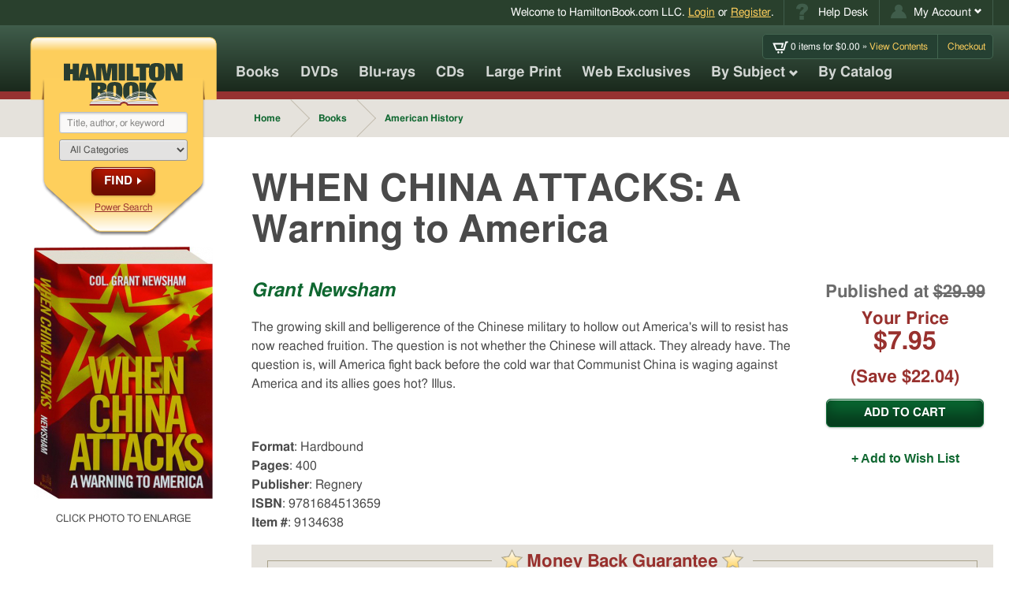

--- FILE ---
content_type: text/html; charset=UTF-8
request_url: https://www.hamiltonbook.com/when-china-attacks-a-warning-to-america-hardbound
body_size: 16764
content:
<!DOCTYPE html>
<html class="mod-no-js" lang="en">

<head>
    <meta charset="utf-8">
    <meta http-equiv="x-ua-compatible" content="ie=edge">
    <meta name="viewport" content="width=device-width, initial-scale=1, minimum-scale=1, shrink-to-fit=no">
    
    <script>
    window.dataLayer = window.dataLayer || [];

    function gtag() {
        dataLayer.push(arguments);
    }
    gtag("consent", "default", {
        ad_storage: "denied",
        ad_user_data: "denied",
        ad_personalization: "denied",
        analytics_storage: "denied",
        functionality_storage: "denied",
        personalization_storage: "denied",
        security_storage: "granted",
        wait_for_update: 2000,
    });
    gtag("set", "ads_data_redaction", true);
    gtag("set", "url_passthrough", true);
</script>


    <!-- Google tag (gtag.js) -->
    <script async src="https://www.googletagmanager.com/gtag/js?id=G-VNZVHJGT2D"></script>
    <script>
        window.dataLayer = window.dataLayer || [];

        function gtag() {
            dataLayer.push(arguments);
        }
        gtag('js', new Date());

        gtag('config', 'G-VNZVHJGT2D');
    </script>


<script id="cookieyes" type="text/javascript" src="https://cdn-cookieyes.com/client_data/7aed22fda0d1c5e4b418af7e/script.js"></script>

        <title>WHEN CHINA ATTACKS: A Warning to America - HamiltonBook.com</title>
    <meta name="description" content="The growing skill and belligerence of the Chinese military to hollow out America&#039;s will to resist has now reached fruition. The question is not whether the Chinese will attack. They already have. The question is, will America fight back before the cold war that Communist China is waging against America and its allies goes hot?" />
    <meta name="keywords" content="" />

    
        <link rel="canonical" href="https://www.hamiltonbook.com/when-china-attacks-a-warning-to-america-hardbound" />

    

        <link rel="stylesheet" type="text/css" href="/assets/css/hamiltonbook.min.css?1763654816" />


    
    <meta property="og:locale" content="en_US">
<meta property="og:title" content="WHEN CHINA ATTACKS: A Warning to America - HamiltonBook.com">
<meta property="og:image" content="https://www.hamiltonbook.com/media/image_240x320/9134638A.JPG">
<meta property="og:url" content="https://www.hamiltonbook.com/when-china-attacks-a-warning-to-america-hardbound">
<meta property="og:description" content="The growing skill and belligerence of the Chinese military to hollow out America&#039;s will to resist has now reached fruition. The question is not whether the Chinese will attack. They already have. The question is, will America fight back before the cold war that Communist China is waging against America and its allies goes hot?">


    <meta property="og:type" content="product">

    
        <meta property="product:condition" content="new">
        <meta property="product:availability" content="in stock">

                
            <meta property="product:brand" content="Regnery">

        
        <meta property="product:retailer_item_id" content="9134638">
        <meta property="product:price:amount" content="7.95">
        <meta property="product:price:currency" content="USD">

        
            <meta property="product:original_price:amount" content="29.99">
            <meta property="product:original_price:currency" content="USD">

            

        <link rel="apple-touch-icon" href="/apple-touch-icon.png">     <link rel="icon" sizes="192x192" href="/icon-hd.png">     <link rel="icon" sizes="128x128" href="/icon.png">     <link rel="icon" href="/favicon.ico"> 

        <script>
        /*! modernizr 3.5.0 (Custom Build) | MIT *
 * https://modernizr.com/download/?[base64]:mod- !*/
!function(e,t,n){function r(e,t){return typeof e===t}function s(){var e,t,n,s,o,i,l;for(var a in C)if(C.hasOwnProperty(a)){if(e=[],t=C[a],t.name&&(e.push(t.name.toLowerCase()),t.options&&t.options.aliases&&t.options.aliases.length))for(n=0;n<t.options.aliases.length;n++)e.push(t.options.aliases[n].toLowerCase());for(s=r(t.fn,"function")?t.fn():t.fn,o=0;o<e.length;o++)i=e[o],l=i.split("."),1===l.length?Modernizr[l[0]]=s:(!Modernizr[l[0]]||Modernizr[l[0]]instanceof Boolean||(Modernizr[l[0]]=new Boolean(Modernizr[l[0]])),Modernizr[l[0]][l[1]]=s),x.push((s?"":"no-")+l.join("-"))}}function o(e){var t=_.className,n=Modernizr._config.classPrefix||"";if(b&&(t=t.baseVal),Modernizr._config.enableJSClass){var r=new RegExp("(^|\\s)"+n+"no-js(\\s|$)");t=t.replace(r,"$1"+n+"js$2")}Modernizr._config.enableClasses&&(t+=" "+n+e.join(" "+n),b?_.className.baseVal=t:_.className=t)}function i(e){return e.replace(/([a-z])-([a-z])/g,function(e,t,n){return t+n.toUpperCase()}).replace(/^-/,"")}function l(){return"function"!=typeof t.createElement?t.createElement(arguments[0]):b?t.createElementNS.call(t,"http://www.w3.org/2000/svg",arguments[0]):t.createElement.apply(t,arguments)}function a(e,t){return!!~(""+e).indexOf(t)}function u(){var e=t.body;return e||(e=l(b?"svg":"body"),e.fake=!0),e}function f(e,n,r,s){var o,i,a,f,d="modernizr",p=l("div"),c=u();if(parseInt(r,10))for(;r--;)a=l("div"),a.id=s?s[r]:d+(r+1),p.appendChild(a);return o=l("style"),o.type="text/css",o.id="s"+d,(c.fake?c:p).appendChild(o),c.appendChild(p),o.styleSheet?o.styleSheet.cssText=e:o.appendChild(t.createTextNode(e)),p.id=d,c.fake&&(c.style.background="",c.style.overflow="hidden",f=_.style.overflow,_.style.overflow="hidden",_.appendChild(c)),i=n(p,e),c.fake?(c.parentNode.removeChild(c),_.style.overflow=f,_.offsetHeight):p.parentNode.removeChild(p),!!i}function d(e,t){return function(){return e.apply(t,arguments)}}function p(e,t,n){var s;for(var o in e)if(e[o]in t)return n===!1?e[o]:(s=t[e[o]],r(s,"function")?d(s,n||t):s);return!1}function c(e){return e.replace(/([A-Z])/g,function(e,t){return"-"+t.toLowerCase()}).replace(/^ms-/,"-ms-")}function m(t,n,r){var s;if("getComputedStyle"in e){s=getComputedStyle.call(e,t,n);var o=e.console;if(null!==s)r&&(s=s.getPropertyValue(r));else if(o){var i=o.error?"error":"log";o[i].call(o,"getComputedStyle returning null, its possible modernizr test results are inaccurate")}}else s=!n&&t.currentStyle&&t.currentStyle[r];return s}function g(t,r){var s=t.length;if("CSS"in e&&"supports"in e.CSS){for(;s--;)if(e.CSS.supports(c(t[s]),r))return!0;return!1}if("CSSSupportsRule"in e){for(var o=[];s--;)o.push("("+c(t[s])+":"+r+")");return o=o.join(" or "),f("@supports ("+o+") { #modernizr { position: absolute; } }",function(e){return"absolute"==m(e,null,"position")})}return n}function y(e,t,s,o){function u(){d&&(delete L.style,delete L.modElem)}if(o=r(o,"undefined")?!1:o,!r(s,"undefined")){var f=g(e,s);if(!r(f,"undefined"))return f}for(var d,p,c,m,y,v=["modernizr","tspan","samp"];!L.style&&v.length;)d=!0,L.modElem=l(v.shift()),L.style=L.modElem.style;for(c=e.length,p=0;c>p;p++)if(m=e[p],y=L.style[m],a(m,"-")&&(m=i(m)),L.style[m]!==n){if(o||r(s,"undefined"))return u(),"pfx"==t?m:!0;try{L.style[m]=s}catch(h){}if(L.style[m]!=y)return u(),"pfx"==t?m:!0}return u(),!1}function v(e,t,n,s,o){var i=e.charAt(0).toUpperCase()+e.slice(1),l=(e+" "+z.join(i+" ")+i).split(" ");return r(t,"string")||r(t,"undefined")?y(l,t,s,o):(l=(e+" "+P.join(i+" ")+i).split(" "),p(l,t,n))}function h(e,t,r){return v(e,n,n,t,r)}var x=[],C=[],S={_version:"3.5.0",_config:{classPrefix:"mod-",enableClasses:!0,enableJSClass:!0,usePrefixes:!0},_q:[],on:function(e,t){var n=this;setTimeout(function(){t(n[e])},0)},addTest:function(e,t,n){C.push({name:e,fn:t,options:n})},addAsyncTest:function(e){C.push({name:null,fn:e})}},Modernizr=function(){};Modernizr.prototype=S,Modernizr=new Modernizr,Modernizr.addTest("picture","HTMLPictureElement"in e);var w=S._config.usePrefixes?" -webkit- -moz- -o- -ms- ".split(" "):["",""];S._prefixes=w;var _=t.documentElement,b="svg"===_.nodeName.toLowerCase(),T="Moz O ms Webkit",P=S._config.usePrefixes?T.toLowerCase().split(" "):[];S._domPrefixes=P,Modernizr.addTest("csspositionsticky",function(){var e="position:",t="sticky",n=l("a"),r=n.style;return r.cssText=e+w.join(t+";"+e).slice(0,-e.length),-1!==r.position.indexOf(t)});var k="CSS"in e&&"supports"in e.CSS,E="supportsCSS"in e;Modernizr.addTest("supports",k||E);var z=S._config.usePrefixes?T.split(" "):[];S._cssomPrefixes=z;var j=function(t){var r,s=w.length,o=e.CSSRule;if("undefined"==typeof o)return n;if(!t)return!1;if(t=t.replace(/^@/,""),r=t.replace(/-/g,"_").toUpperCase()+"_RULE",r in o)return"@"+t;for(var i=0;s>i;i++){var l=w[i],a=l.toUpperCase()+"_"+r;if(a in o)return"@-"+l.toLowerCase()+"-"+t}return!1};S.atRule=j;var N=(S.testStyles=f,{elem:l("modernizr")});Modernizr._q.push(function(){delete N.elem});var L={style:N.elem.style};Modernizr._q.unshift(function(){delete L.style});S.testProp=function(e,t,r){return y([e],n,t,r)};S.testAllProps=v;S.prefixed=function(e,t,n){return 0===e.indexOf("@")?j(e):(-1!=e.indexOf("-")&&(e=i(e)),t?v(e,t,n):v(e,"pfx"))};S.testAllProps=h,Modernizr.addTest("backdropfilter",h("backdropFilter")),Modernizr.addTest("backgroundcliptext",function(){return h("backgroundClip","text")}),Modernizr.addTest("cssgridlegacy",h("grid-columns","10px",!0)),Modernizr.addTest("cssgrid",h("grid-template-rows","none",!0)),Modernizr.addTest("cssfilters",function(){if(Modernizr.supports)return h("filter","blur(2px)");var e=l("a");return e.style.cssText=w.join("filter:blur(2px); "),!!e.style.length&&(t.documentMode===n||t.documentMode>9)}),Modernizr.addTest("flexbox",h("flexBasis","1px",!0)),Modernizr.addTest("flexboxtweener",h("flexAlign","end",!0)),Modernizr.addTest("flexwrap",h("flexWrap","wrap",!0)),s(),o(x),delete S.addTest,delete S.addAsyncTest;for(var A=0;A<Modernizr._q.length;A++)Modernizr._q[A]();e.Modernizr=Modernizr}(window,document);
    </script>

    
    <script language="javascript" type="text/javascript" src="https://editor.ne16.com/Subscribe/Subscribe.js"></script>

            <script>
    !function(f,b,e,v,n,t,s)
    {if(f.fbq)return;n=f.fbq=function(){n.callMethod?
    n.callMethod.apply(n,arguments):n.queue.push(arguments)};
    if(!f._fbq)f._fbq=n;n.push=n;n.loaded=!0;n.version='2.0';
    n.queue=[];t=b.createElement(e);t.async=!0;
    t.src=v;s=b.getElementsByTagName(e)[0];
    s.parentNode.insertBefore(t,s)}(window,document,'script',
    'https://connect.facebook.net/en_US/fbevents.js');
    fbq('init', '2406597196255897');
    fbq('track', 'PageView');
    </script>
    
        <script>
    !function(w,d){if(!w.rdt){var p=w.rdt=function(){p.sendEvent?p.sendEvent.apply(p,arguments):p.callQueue.push(arguments)};p.callQueue=[];var t=d.createElement("script");t.src="https://www.redditstatic.com/ads/pixel.js",t.async=!0;var s=d.getElementsByTagName("script")[0];s.parentNode.insertBefore(t,s)}}(window,document);rdt('init','a2_edt2tfs7jyzp');rdt('track', 'PageVisit');
    </script>
        
            <script>
        (function(h,o,t,j,a,r){
            h.hj=h.hj||function(){(h.hj.q=h.hj.q||[]).push(arguments)};
            h._hjSettings={hjid:6561250,hjsv:6};
            a=o.getElementsByTagName('head')[0];
            r=o.createElement('script');r.async=1;
            r.src=t+h._hjSettings.hjid+j+h._hjSettings.hjsv;
            a.appendChild(r);
        })(window,document,'https://static.hotjar.com/c/hotjar-','.js?sv=');
    </script>
        </head>

<!--[if lte IE 9]>      <body class="dom-not-yet-loaded lte-ie9"> <![endif]-->
<!--[if gt IE 9]><!-->

<body class="dom-not-yet-loaded"> <!--<![endif]-->
    <noscript>
<img height="1" width="1" src="https://www.facebook.com/tr?id=2406597196255897&ev=PageView&noscript=1"/>
</noscript>

    <div id="skipmenu">
        <a href="#global-main" class="skippy">Skip directly to Site Content</a>
        <a href="#master_search" class="skippy">Skip directly to Search</a>
        <a href="#nav" class="skippy">Skip directly to Navigation</a>
                    <a href="/login/index#existing_customer" class="skippy">Skip directly to Login Page</a>
                <!-- <a href="#contentArea" class="skippy">Skip directly to site content</a> -->
    </div>

    <div id="global-wrapper" class="global-wrapper hfeed">

        


<div id="fb-root"></div>


<script>
    (function(d, s, id) {
        var js, fjs = d.getElementsByTagName(s)[0];
        if (d.getElementById(id)) return;
        js = d.createElement(s); js.id = id;
        js.src = "https://connect.facebook.net/en_US/sdk.js#xfbml=1&version=v2.5";
        fjs.parentNode.insertBefore(js, fjs);
    }(document, 'script', 'facebook-jssdk'));
</script>




<header id="global-header" class="global-header show">

			<!-- Utility Nav -->
		<nav id="global-utility-nav" class="global-utility-nav global-nav" aria-label="Account and Help Desk navigation">
			<div class="container">
				<div class="global-utility-welcome-message">
					<span class="mobile-hide">Welcome to <nobr>HamiltonBook.com LLC</nobr>.</span>
										<a href="/login">Login</a> or <a href="/login/register">Register</a>.
									</div>

				<ul class="global-utility-nav-list global-nav-list u-hide-mobile">
					<li class="utility-item--helpdesk global-utility-nav-item global-nav-item">
						<a class="global-utility-nav-link global-nav-link" href="/faq" title="Help Desk">
							<span class="svg-wrapper">
								<svg width="17px" height="21px" viewBox="0 0 17 21" version="1.1" xmlns="http://www.w3.org/2000/svg" xmlns:xlink="http://www.w3.org/1999/xlink">
    <title>Help Icon</title>
    <g id="Welcome__help-icon" stroke="none" stroke-width="1" fill="none" fill-rule="evenodd">
        <g id="Desktop---Basic-Checkout-Step-1-Sign-In__help-icon" transform="translate(-1146.000000, -5.000000)" fill="#405D4B">
            <g id="header__help-icon">
                <g id="utility-bar__help-icon" transform="translate(1092.000000, 0.000000)">
                    <path d="M64.6806641,19.7109375 L59.4853516,19.7109375 L59.4853516,19.1914062 C59.4853516,18.3072872 59.585611,17.589521 59.7861328,17.0380859 C59.9866546,16.4866509 60.2851543,15.9830752 60.6816406,15.5273438 C61.078127,15.0716123 61.9690686,14.269537 63.3544922,13.1210938 C64.0927771,12.5195282 64.4619141,11.9681015 64.4619141,11.4667969 C64.4619141,10.9654923 64.3138036,10.5758477 64.0175781,10.2978516 C63.7213527,10.0198554 63.2724639,9.88085938 62.6708984,9.88085938 C62.0237598,9.88085938 61.4882834,10.0950499 61.0644531,10.5234375 C60.6406229,10.9518251 60.3694667,11.6992134 60.2509766,12.765625 L54.9462891,12.109375 C55.1285816,10.1588444 55.8372334,8.58887313 57.0722656,7.39941406 C58.3072978,6.20995499 60.2008336,5.61523438 62.7529297,5.61523438 C64.7399188,5.61523438 66.3440694,6.02994377 67.5654297,6.859375 C69.2242921,7.98047436 70.0537109,9.47525107 70.0537109,11.34375 C70.0537109,12.1184935 69.8395204,12.8658818 69.4111328,13.5859375 C68.9827453,14.3059932 68.107754,15.1855417 66.7861328,16.2246094 C65.8655553,16.9537797 65.2845064,17.5393858 65.0429688,17.9814453 C64.8014311,18.4235048 64.6806641,18.9999964 64.6806641,19.7109375 L64.6806641,19.7109375 Z M59.3076172,21.0917969 L64.8720703,21.0917969 L64.8720703,26 L59.3076172,26 L59.3076172,21.0917969 Z" id="help-icon-path"></path>
                </g>
            </g>
        </g>
    </g>
</svg>
							</span>
							<span class="">Help Desk</span>
						</a>
					</li>
					<li class="utility-item--account global-utility-nav-item global-nav-item dropdown" id="account-dropdown-parent">
						<a class="global-utility-nav-link global-nav-link dropdown-toggle" id="my-account-link" data-target="#account-dropdown-parent" href="/account/details" data-toggle="dropdown" role="button" title="Click to open My Account menu" aria-haspopup="true" aria-expanded="false">
							<span class="svg-wrapper">
								<svg width="24" height="21" viewBox="0 0 24 21" version="1.1"
  xmlns="http://www.w3.org/2000/svg"
  xmlns:xlink="http://www.w3.org/1999/xlink" focusable="false" role="img">
  <title>Account Icon</title>
  <g stroke="none" stroke-width="1" fill="none" fill-rule="evenodd">
    <g transform="translate(-1260.000000, -5.000000)" fill="#405D4B">
      <g>
        <g transform="translate(1092.000000, 0.000000)">
          <g transform="translate(168.000000, 5.000000)">
            <circle cx="12" cy="6" r="6"></circle>
            <path d="M24,21 C24,14.372583 18.627417,9 12,9 C5.372583,9 0,14.372583 0,21 C13.8115234,20.8886719 11.7724609,20.8408203 24,21 Z"></path>
          </g>
        </g>
      </g>
    </g>
  </g>
</svg>
							</span>
							<span class="">My Account</span>
							<span class="icon-chevron-down "></span>
						</a>
						<ul class="dropdown-menu" aria-labelledby="my-account-link">
							<li><a class="global-nav-link" href="/account/details">Manage Account</a></li>
							<li><a class="global-nav-link" href="/account/order_history">View Order History</a></li>
							<li><a class="global-nav-link" href="/account/wish_list">Wish List</a></li>
							<li><a class="global-nav-link" href="/account/email_preferences">Email Preferences</a></li>
						</ul>
					</li>
				</ul>
			</div>
		</nav><!-- /#global-utility-nav -->
		

	<div class="global-header-main-container global-header-container container">

		<!-- Global Logo Bookmark -->
		<div id="global-logo-bookmark-wrapper" class="global-logo-bookmark-wrapper">
			<div id="global-logo-bookmark" class="global-logo-bookmark">

				<!-- the logo bookmark image -->
				<div class="logo-bookmark-img-wrapper">
					<img class="logo-bookmark-img img-svg" src="/assets/images/logo--hamilton-book-bookmark.svg" role="presentation" alt="">
														</div>

				<!-- the logo graphic proper -->
				<a class="logo-graphic-img-wrapper" href="/">
					<img class="logo-graphic-img img-svg" src="/assets/images/logo--hamilton-book.svg" alt="Hamilton Book logo">
									</a>

				<div id="logo-bookmark-contents" class="logo-bookmark-contents">
					<!--  -->
					<form id="global-search" action="/products/search" method="get" accept-charset="utf-8" role="search" aria-label="Global search form">
						<label for="master_search" class="sr-only" style="display:inline">Search Our Products</label>
						<input class="input-field mousetrap" type="search" name="q" value="" id="master_search" placeholder="Title, author, or keyword">

						<label for="master_search_categories" class="sr-only" style="display:inline">Categories</label>
						<select class="input-field" name="cat_id" id="master_search_categories">
							<option value="">All Categories</option>
							<option value="MU">About Music</option>
<option value="AA">Accessories</option>
<option value="AF">African Americans</option>
<option value="AM">American History</option>
<option value="AN">Animals</option>
<option value="AP">Anthropology</option>
<option value="AE">Archaeology</option>
<option value="AT">Architecture</option>
<option value="AR">Art Books</option>
<option value="AC">Arts & Crafts</option>
<option value="AL">Atlases</option>
<option value="AB">Autobiography</option>
<option value="AU">Automobile</option>
<option value="BI">Biography</option>
<option value="BB">Birds & Birding</option>
<option value="BU">Business</option>
<option value="CDR">Calendars</option>
<option value="CH">Children's Books</option>
<option value="CI">Civil War</option>
<option value="FL">Classics & Literary Fiction</option>
<option value="CO">Collecting</option>
<option value="CB">Computer Books</option>
<option value="CK">Cookbooks</option>
<option value="CR">Crime & Criminals</option>
<option value="DI">Dictionaries</option>
<option value="DO">Do It Yourself</option>
<option value="EC">Economics</option>
<option value="FF">Fantasy Fiction</option>
<option value="FC">Fashion & Costume</option>
<option value="FI">Fiction</option>
<option value="FH">Fishing & Hunting</option>
<option value="GM">Games</option>
<option value="GA">Gardening</option>
<option value="GR">Graphic Arts</option>
<option value="GN">Graphic Novels & Comics</option>
<option value="HI">History</option>
<option value="SO">Home Schooling</option>
<option value="HU">Humor & Cartoons</option>
<option value="LI">Literature</option>
<option value="MA">Mathematics</option>
<option value="MI">Military History</option>
<option value="MO">Movies</option>
<option value="MR">Music Recordings</option>
<option value="FM">Mysteries & Detectives</option>
<option value="NT">Native Americans</option>
<option value="NA">Nature</option>
<option value="NE">Needlecrafts</option>
<option value="OC">Occult</option>
<option value="PF">Personal Finance</option>
<option value="PE">Pets</option>
<option value="PH">Philosophy</option>
<option value="PG">Photography</option>
<option value="PY">Poetry</option>
<option value="PO">Politics</option>
<option value="PS">Psychology</option>
<option value="RR">Railroads</option>
<option value="RE">Reference</option>
<option value="RG">Religion</option>
<option value="FR">Romance & Women's Stories</option>
<option value="RO">Royalty</option>
<option value="SC">Science</option>
<option value="SF">Science Fiction</option>
<option value="SH">Self-Help</option>
<option value="ST">Short Stories</option>
<option value="SS">Social Science</option>
<option value="FS">Spies & Thrillers</option>
<option value="SP">Sports</option>
<option value="TV">Television & Radio</option>
<option value="TH">Theater & Dance</option>
<option value="TR">Travel</option>
<option value="TG">Travel Guides</option>
<option value="VI">Vietnam War</option>
<option value="WW">WW I & WW II</option>
<option value="WE">West</option>
<option value="WS">Wines & Spirits</option>
<option value="YO">Your Health</option>
						</select>

						<button class="button button--alt button--arrowed button--arrowed--chevron" type="submit">Find</button>

						<a href="/products/search">Power Search</a>
					</form>
				</div>

				<!-- Search Expander Button -->
				<button class="search-expander-button" title="Search Menu" aria-label="search menu access button" aria-controls="logo-bookmark-contents" aria-expanded="false">
										<span class="inner-text">Search</span>
				</button>

				<!-- Mobile hamburger menu + menu close link -->
				<a class="hamburger-menu-button" title="Navigation Menu" href="#global-outer-navigation-wrapper" aria-label="navigation menu access button" role="button" aria-controls="global-outer-navigation-wrapper" aria-expanded="false">
					<span class="sr-only">Menu and Search. Elsewhere, the seach will be visibly opened after this button is selected. Navigate to the "Global search form" search landmark.</span>
										<span class="bar bar-1"></span>
					<span class="bar bar-2"></span>
					<span class="bar bar-3"></span>
					<span class="bar bar-4"></span>
					<span class="inner-text">Search</span>
				</a>
			</div>
		</div><!-- /.global-logo-bookmark-wrapper -->

		<!-- Mini Cart -->
		<div id="global-mini-cart" class="global-mini-cart">
					<ul class="global-mini-cart-list list-bare">
				<li>
					<a href="/cart/index" class="header-cart-info" title="Go to your Cart">
						<span class="non_link">
                            <span class="svg-wrapper" style="display:inline-block;width:20px;height:15px;vertical-align:middle;">
                                <!-- width="25px" height="19px" -->
<svg width="25" height="19" viewBox="0 0 25 19"
  xmlns="http://www.w3.org/2000/svg"
  xmlns:xlink="http://www.w3.org/1999/xlink" aria-labelledby="iconCartTitle" focusable="false" role="img">
  <title id="iconCartTitle">Cart Icon</title>
  <path fill="currentColor" d="M20.5818177,0.53333333 L17.0290654,11.8398226 L6.7581949,11.8398226 L3.9016934,5.25020401 L14.8200088,5.25020401 L13.342802,10.3811378 L15.7317745,10.3811378 L17.9737286,2.84670303 L0.2195122,2.84670303 L5.1970033,14.2433235 L5.2135121,14.2433235 L18.7848806,14.2433235 L22.3375129,2.93683432 L24.1372715,2.93683432 L24.902439,0.53333333 L20.5818177,0.53333333 Z M10.8610202,17.050853 C10.8610202,17.943273 10.1382952,18.6666667 9.2467003,18.6666667 C8.3551054,18.6666667 7.6323805,17.943273 7.6323805,17.050853 C7.6323805,16.1584932 8.3551054,15.4350394 9.2467003,15.4350394 C10.1382952,15.4350394 10.8610202,16.1584932 10.8610202,17.050853 Z M16.1969022,17.050853 C16.1969022,17.943273 15.4741773,18.6666667 14.5825223,18.6666667 C13.6909875,18.6666667 12.9683226,17.943273 12.9683226,17.050853 C12.9683226,16.1584932 13.6910475,15.4350394 14.5825824,15.4350394 C15.4741773,15.4350394 16.1969022,16.1584932 16.1969022,17.050853 Z"></path>
</svg>
                            </span>
                            <span class="ajax-cart-item-count">0</span>
                             items for $<span class="ajax-cart-subtotal">0.00</span>&nbsp;&raquo;&nbsp;</span>View Contents
					</a>
				</li>
				<li>
					<a href="/cart/index">Checkout</a>
				</li>
			</ul>
				</div>

				<!-- Mobile-only Utility Nav -->
		<nav id="global-mobile-utility-nav" class="global-mobile-utility-nav global-nav u-hide-desktop" aria-label="Secondary">
			<ul class="global-utility-nav-list global-nav-list">
				<li class="utility-item--account global-utility-nav-item global-nav-item dropdown" id="mobile-account-dropdown-parent">
					<a class="global-utility-nav-link global-nav-link dropdown-toggle" id="my-account-link--mobile" data-target="#mobile-account-dropdown-parent" href="/account/details" data-toggle="dropdown" role="button" title="Click to open My Account menu" aria-haspopup="true" aria-expanded="false">
						<span class="svg-wrapper">
							<svg width="24" height="21" viewBox="0 0 24 21" version="1.1"
  xmlns="http://www.w3.org/2000/svg"
  xmlns:xlink="http://www.w3.org/1999/xlink" focusable="false" role="img">
  <title>Account Icon</title>
  <g stroke="none" stroke-width="1" fill="none" fill-rule="evenodd">
    <g transform="translate(-1260.000000, -5.000000)" fill="#405D4B">
      <g>
        <g transform="translate(1092.000000, 0.000000)">
          <g transform="translate(168.000000, 5.000000)">
            <circle cx="12" cy="6" r="6"></circle>
            <path d="M24,21 C24,14.372583 18.627417,9 12,9 C5.372583,9 0,14.372583 0,21 C13.8115234,20.8886719 11.7724609,20.8408203 24,21 Z"></path>
          </g>
        </g>
      </g>
    </g>
  </g>
</svg>
						</span>
						<span class="sr-only">My Account</span>
						<!-- <span class="icon-chevron-down "></span> -->
					</a>
					<ul class="dropdown-menu" aria-labelledby="my-account-link--mobile">
						<li><a class="global-nav-link" href="/account/details">Manage Account</a></li>
						<li><a class="global-nav-link" href="/account/order_history">View Order History</a></li>
						<li><a class="global-nav-link" href="/account/wish_list">Wish List</a></li>
						<li><a class="global-nav-link" href="/account/email_preferences">Email Preferences</a></li>
					</ul>
				</li>
				<li class="utility-item--cart global-utility-nav-item global-nav-item">
					<a class="global-utility-nav-link global-nav-link" href="/cart" title="Go to your Cart">
						<span class="svg-wrapper">
							<!-- width="25px" height="19px" -->
<svg width="25" height="19" viewBox="0 0 25 19"
  xmlns="http://www.w3.org/2000/svg"
  xmlns:xlink="http://www.w3.org/1999/xlink" aria-labelledby="iconCartTitle" focusable="false" role="img">
  <title id="iconCartTitle">Cart Icon</title>
  <path fill="currentColor" d="M20.5818177,0.53333333 L17.0290654,11.8398226 L6.7581949,11.8398226 L3.9016934,5.25020401 L14.8200088,5.25020401 L13.342802,10.3811378 L15.7317745,10.3811378 L17.9737286,2.84670303 L0.2195122,2.84670303 L5.1970033,14.2433235 L5.2135121,14.2433235 L18.7848806,14.2433235 L22.3375129,2.93683432 L24.1372715,2.93683432 L24.902439,0.53333333 L20.5818177,0.53333333 Z M10.8610202,17.050853 C10.8610202,17.943273 10.1382952,18.6666667 9.2467003,18.6666667 C8.3551054,18.6666667 7.6323805,17.943273 7.6323805,17.050853 C7.6323805,16.1584932 8.3551054,15.4350394 9.2467003,15.4350394 C10.1382952,15.4350394 10.8610202,16.1584932 10.8610202,17.050853 Z M16.1969022,17.050853 C16.1969022,17.943273 15.4741773,18.6666667 14.5825223,18.6666667 C13.6909875,18.6666667 12.9683226,17.943273 12.9683226,17.050853 C12.9683226,16.1584932 13.6910475,15.4350394 14.5825824,15.4350394 C15.4741773,15.4350394 16.1969022,16.1584932 16.1969022,17.050853 Z"></path>
</svg>
						</span>
						<span class="mobile-cart-icon-quantity ajax-cart-item-count">0</span>
						<span class="mobile-cart-icon-sub-total"><span class="label">Subtotal:&nbsp;</span>$<span class="ajax-cart-subtotal">0.00</span></span>
					</a>
				</li>
			</ul>
		</nav>

	</div><!-- /.global-header-main-container -->

	<!-- Navigation outer wrapper -->
	<div id="global-outer-navigation-wrapper" class="global-outer-navigation-wrapper">

		<div class="global-header-container container">

			<!-- Main navigation -->
			<nav id="global-main-nav" class="global-main-nav global-nav clearfix" aria-label="Primary Navigation">
				<ul id="global-main-nav-list" class="global-main-nav-list global-nav-list">
					<li class="global-main-nav-item global-nav-item menu-books">
						<a class="global-main-nav-link global-nav-link" href="/books">Books</a>
					</li>
					<li class="global-main-nav-item global-nav-item menu-dvds">
						<a class="global-main-nav-link global-nav-link" href="/dvds">DVDs</a>
					</li>
					<li class="global-main-nav-item global-nav-item menu-bluray">
						<a class="global-main-nav-link global-nav-link" href="/blu-ray">Blu-rays</a>
					</li>
					<li class="global-main-nav-item global-nav-item menu-cds">
						<a class="global-main-nav-link global-nav-link" href="/cds">CDs</a>
					</li>
					<li class="global-main-nav-item global-nav-item menu-cds">
						<a class="global-main-nav-link global-nav-link" href="/large-print">Large Print</a>
					</li>
                    <li class="global-main-nav-item global-nav-item menu-web-exclusives">
						<a class="global-main-nav-link global-nav-link" href="/web-exclusives">Web Exclusives</a>
					</li>
					<li class="global-main-nav-item global-nav-item menu-browse-by-subject global-nav-item--has-children global-nav-item--opens-child">
						<a class="global-main-nav-link global-nav-link" href="#">
							By Subject
							<span class="icon-chevron-down"></span>
						</a>
						<div class="global-nav-child-list-wrapper">
							<ul id="nav_category_listing" class="global-nav-child-list global-nav-list">
															<li class="global-main-nav-item global-nav-item">
									<a class="global-main-nav-link global-nav-link" href="/About-Music">About Music</a>
								</li>
															<li class="global-main-nav-item global-nav-item">
									<a class="global-main-nav-link global-nav-link" href="/Accessories">Accessories</a>
								</li>
															<li class="global-main-nav-item global-nav-item">
									<a class="global-main-nav-link global-nav-link" href="/African-Americans">African Americans</a>
								</li>
															<li class="global-main-nav-item global-nav-item">
									<a class="global-main-nav-link global-nav-link" href="/American-History">American History</a>
								</li>
															<li class="global-main-nav-item global-nav-item">
									<a class="global-main-nav-link global-nav-link" href="/Animals">Animals</a>
								</li>
															<li class="global-main-nav-item global-nav-item">
									<a class="global-main-nav-link global-nav-link" href="/Anthropology">Anthropology</a>
								</li>
															<li class="global-main-nav-item global-nav-item">
									<a class="global-main-nav-link global-nav-link" href="/Archaeology">Archaeology</a>
								</li>
															<li class="global-main-nav-item global-nav-item">
									<a class="global-main-nav-link global-nav-link" href="/Architecture">Architecture</a>
								</li>
															<li class="global-main-nav-item global-nav-item">
									<a class="global-main-nav-link global-nav-link" href="/Art-Books">Art Books</a>
								</li>
															<li class="global-main-nav-item global-nav-item">
									<a class="global-main-nav-link global-nav-link" href="/Arts-Crafts">Arts & Crafts</a>
								</li>
															<li class="global-main-nav-item global-nav-item">
									<a class="global-main-nav-link global-nav-link" href="/Atlases">Atlases</a>
								</li>
															<li class="global-main-nav-item global-nav-item">
									<a class="global-main-nav-link global-nav-link" href="/Autobiography">Autobiography</a>
								</li>
															<li class="global-main-nav-item global-nav-item">
									<a class="global-main-nav-link global-nav-link" href="/Automobile">Automobile</a>
								</li>
															<li class="global-main-nav-item global-nav-item">
									<a class="global-main-nav-link global-nav-link" href="/Biography">Biography</a>
								</li>
															<li class="global-main-nav-item global-nav-item">
									<a class="global-main-nav-link global-nav-link" href="/Birds-Birding">Birds & Birding</a>
								</li>
															<li class="global-main-nav-item global-nav-item">
									<a class="global-main-nav-link global-nav-link" href="/Business">Business</a>
								</li>
															<li class="global-main-nav-item global-nav-item">
									<a class="global-main-nav-link global-nav-link" href="/Reference/Calendars">Calendars</a>
								</li>
															<li class="global-main-nav-item global-nav-item">
									<a class="global-main-nav-link global-nav-link" href="/Childrens-Books">Children's Books</a>
								</li>
															<li class="global-main-nav-item global-nav-item">
									<a class="global-main-nav-link global-nav-link" href="/Civil-War">Civil War</a>
								</li>
															<li class="global-main-nav-item global-nav-item">
									<a class="global-main-nav-link global-nav-link" href="/Classics-Literary-Fiction">Classics & Literary Fiction</a>
								</li>
															<li class="global-main-nav-item global-nav-item">
									<a class="global-main-nav-link global-nav-link" href="/Collecting">Collecting</a>
								</li>
															<li class="global-main-nav-item global-nav-item">
									<a class="global-main-nav-link global-nav-link" href="/Computer-Books">Computer Books</a>
								</li>
															<li class="global-main-nav-item global-nav-item">
									<a class="global-main-nav-link global-nav-link" href="/Cookbooks">Cookbooks</a>
								</li>
															<li class="global-main-nav-item global-nav-item">
									<a class="global-main-nav-link global-nav-link" href="/Crime-Criminals">Crime & Criminals</a>
								</li>
															<li class="global-main-nav-item global-nav-item">
									<a class="global-main-nav-link global-nav-link" href="/Dictionaries">Dictionaries</a>
								</li>
															<li class="global-main-nav-item global-nav-item">
									<a class="global-main-nav-link global-nav-link" href="/Do-It-Yourself">Do It Yourself</a>
								</li>
															<li class="global-main-nav-item global-nav-item">
									<a class="global-main-nav-link global-nav-link" href="/Economics">Economics</a>
								</li>
															<li class="global-main-nav-item global-nav-item">
									<a class="global-main-nav-link global-nav-link" href="/Fantasy-Fiction">Fantasy Fiction</a>
								</li>
															<li class="global-main-nav-item global-nav-item">
									<a class="global-main-nav-link global-nav-link" href="/Fashion-Costume">Fashion & Costume</a>
								</li>
															<li class="global-main-nav-item global-nav-item">
									<a class="global-main-nav-link global-nav-link" href="/Fiction">Fiction</a>
								</li>
															<li class="global-main-nav-item global-nav-item">
									<a class="global-main-nav-link global-nav-link" href="/Fishing-Hunting">Fishing & Hunting</a>
								</li>
															<li class="global-main-nav-item global-nav-item">
									<a class="global-main-nav-link global-nav-link" href="/Games">Games</a>
								</li>
															<li class="global-main-nav-item global-nav-item">
									<a class="global-main-nav-link global-nav-link" href="/Gardening">Gardening</a>
								</li>
															<li class="global-main-nav-item global-nav-item">
									<a class="global-main-nav-link global-nav-link" href="/Graphic-Arts">Graphic Arts</a>
								</li>
															<li class="global-main-nav-item global-nav-item">
									<a class="global-main-nav-link global-nav-link" href="/Graphic-Novels-Comics">Graphic Novels & Comics</a>
								</li>
															<li class="global-main-nav-item global-nav-item">
									<a class="global-main-nav-link global-nav-link" href="/History">History</a>
								</li>
															<li class="global-main-nav-item global-nav-item">
									<a class="global-main-nav-link global-nav-link" href="/Home-Schooling">Home Schooling</a>
								</li>
															<li class="global-main-nav-item global-nav-item">
									<a class="global-main-nav-link global-nav-link" href="/Humor-Cartoons">Humor & Cartoons</a>
								</li>
															<li class="global-main-nav-item global-nav-item">
									<a class="global-main-nav-link global-nav-link" href="/Literature">Literature</a>
								</li>
															<li class="global-main-nav-item global-nav-item">
									<a class="global-main-nav-link global-nav-link" href="/Mathematics">Mathematics</a>
								</li>
															<li class="global-main-nav-item global-nav-item">
									<a class="global-main-nav-link global-nav-link" href="/Military-History">Military History</a>
								</li>
															<li class="global-main-nav-item global-nav-item">
									<a class="global-main-nav-link global-nav-link" href="/Movies">Movies</a>
								</li>
															<li class="global-main-nav-item global-nav-item">
									<a class="global-main-nav-link global-nav-link" href="/Music-Recordings">Music Recordings</a>
								</li>
															<li class="global-main-nav-item global-nav-item">
									<a class="global-main-nav-link global-nav-link" href="/Mysteries-Detectives">Mysteries & Detectives</a>
								</li>
															<li class="global-main-nav-item global-nav-item">
									<a class="global-main-nav-link global-nav-link" href="/Native-Americans">Native Americans</a>
								</li>
															<li class="global-main-nav-item global-nav-item">
									<a class="global-main-nav-link global-nav-link" href="/Nature">Nature</a>
								</li>
															<li class="global-main-nav-item global-nav-item">
									<a class="global-main-nav-link global-nav-link" href="/Needlecrafts">Needlecrafts</a>
								</li>
															<li class="global-main-nav-item global-nav-item">
									<a class="global-main-nav-link global-nav-link" href="/Occult">Occult</a>
								</li>
															<li class="global-main-nav-item global-nav-item">
									<a class="global-main-nav-link global-nav-link" href="/Personal-Finance">Personal Finance</a>
								</li>
															<li class="global-main-nav-item global-nav-item">
									<a class="global-main-nav-link global-nav-link" href="/Pets">Pets</a>
								</li>
															<li class="global-main-nav-item global-nav-item">
									<a class="global-main-nav-link global-nav-link" href="/Philosophy">Philosophy</a>
								</li>
															<li class="global-main-nav-item global-nav-item">
									<a class="global-main-nav-link global-nav-link" href="/Photography">Photography</a>
								</li>
															<li class="global-main-nav-item global-nav-item">
									<a class="global-main-nav-link global-nav-link" href="/Poetry">Poetry</a>
								</li>
															<li class="global-main-nav-item global-nav-item">
									<a class="global-main-nav-link global-nav-link" href="/Politics">Politics</a>
								</li>
															<li class="global-main-nav-item global-nav-item">
									<a class="global-main-nav-link global-nav-link" href="/Psychology">Psychology</a>
								</li>
															<li class="global-main-nav-item global-nav-item">
									<a class="global-main-nav-link global-nav-link" href="/Railroads">Railroads</a>
								</li>
															<li class="global-main-nav-item global-nav-item">
									<a class="global-main-nav-link global-nav-link" href="/Reference">Reference</a>
								</li>
															<li class="global-main-nav-item global-nav-item">
									<a class="global-main-nav-link global-nav-link" href="/Religion">Religion</a>
								</li>
															<li class="global-main-nav-item global-nav-item">
									<a class="global-main-nav-link global-nav-link" href="/Romance-Womens-Stories">Romance & Women's Stories</a>
								</li>
															<li class="global-main-nav-item global-nav-item">
									<a class="global-main-nav-link global-nav-link" href="/Royalty">Royalty</a>
								</li>
															<li class="global-main-nav-item global-nav-item">
									<a class="global-main-nav-link global-nav-link" href="/Science">Science</a>
								</li>
															<li class="global-main-nav-item global-nav-item">
									<a class="global-main-nav-link global-nav-link" href="/Science-Fiction">Science Fiction</a>
								</li>
															<li class="global-main-nav-item global-nav-item">
									<a class="global-main-nav-link global-nav-link" href="/Self-Help">Self-Help</a>
								</li>
															<li class="global-main-nav-item global-nav-item">
									<a class="global-main-nav-link global-nav-link" href="/Short-Stories">Short Stories</a>
								</li>
															<li class="global-main-nav-item global-nav-item">
									<a class="global-main-nav-link global-nav-link" href="/Social-Science">Social Science</a>
								</li>
															<li class="global-main-nav-item global-nav-item">
									<a class="global-main-nav-link global-nav-link" href="/Spies-Thrillers">Spies & Thrillers</a>
								</li>
															<li class="global-main-nav-item global-nav-item">
									<a class="global-main-nav-link global-nav-link" href="/Sports">Sports</a>
								</li>
															<li class="global-main-nav-item global-nav-item">
									<a class="global-main-nav-link global-nav-link" href="/Television-Radio">Television & Radio</a>
								</li>
															<li class="global-main-nav-item global-nav-item">
									<a class="global-main-nav-link global-nav-link" href="/Theater-Dance">Theater & Dance</a>
								</li>
															<li class="global-main-nav-item global-nav-item">
									<a class="global-main-nav-link global-nav-link" href="/Travel">Travel</a>
								</li>
															<li class="global-main-nav-item global-nav-item">
									<a class="global-main-nav-link global-nav-link" href="/Travel-Guides">Travel Guides</a>
								</li>
															<li class="global-main-nav-item global-nav-item">
									<a class="global-main-nav-link global-nav-link" href="/Vietnam-War">Vietnam War</a>
								</li>
															<li class="global-main-nav-item global-nav-item">
									<a class="global-main-nav-link global-nav-link" href="/WW-I-WW-II">WW I & WW II</a>
								</li>
															<li class="global-main-nav-item global-nav-item">
									<a class="global-main-nav-link global-nav-link" href="/West">West</a>
								</li>
															<li class="global-main-nav-item global-nav-item">
									<a class="global-main-nav-link global-nav-link" href="/Wines-Spirits">Wines & Spirits</a>
								</li>
															<li class="global-main-nav-item global-nav-item">
									<a class="global-main-nav-link global-nav-link" href="/Your-Health">Your Health</a>
								</li>
														</ul>
						</div>
					</li>
					<li class="global-main-nav-item global-nav-item menu-browse-by-catalog">
						<a class="global-main-nav-link global-nav-link" href="/online_catalogs">By Catalog</a>
					</li>

										<li class="global-main-nav-item global-nav-item menu-mobile-search">
						<div class="mobile-search-form-wrapper">
							<form id="mobile-global-search" action="/products/search" method="get" accept-charset="utf-8">
								<label for="mobile-master_search" class="mobile-search-label">Search Our Products</label>

								<input class="mobile-search-input input-field mousetrap" type="search" name="q" value="" id="mobile-master_search" placeholder="Title, author, or keyword" autocomplete="off" spellcheck="false" dir="auto">

								<button class="mobile-search-button button button--alt button--arrowed button--arrowed--chevron" type="submit">Find</button>
							</form>
						</div>
					</li>
				</ul>
			</nav>

		</div>

	</div><!-- /.global-outer-navigation-wrapper -->
</header>

<main id="global-main" class="global-main">

		<div class="browser-outdated-message browser-message" style="display: none;">
		<span class="icon-warning-stop"></span> Your browser is outdated. <a href="https://browsehappy.com/" target="_blank" style="text-decoration: underline; font-weight: bold;">Upgrade to a modern browser</a> to better experience this site.
	</div>
		<div class="browser-no-js-message browser-message" style="display: none;">
		<p><span class="icon-warning-stop"></span> Your browser has turned off or is blocking Javascript.</p>
		<p>If you are using a content blocker, check to see that you have not globally turned off Javascript.</p>
		<p>If you have turned it off manually in your browser, please enable it to better experience this site.</p>
	</div>

        <div class="breadcrumbs-bar">
	<div class="breadcrumbs-bar-container container">
		<div class="row row--thinner">
			<div class="breadcrumbs-column col-xs-12">
				<nav class="breadcrumbs-wrapper" aria-label="breadcrumb" role="navigation">
    <ol class="breadcrumbs" itemscope itemtype="http://schema.org/BreadcrumbList">
                        <li class="breadcrumb-item" itemprop="itemListElement" itemscope itemtype="http://schema.org/ListItem">
                <a class="breadcrumb" itemprop="item" href="https://www.hamiltonbook.com/">
                    <span itemprop="name">Home</span>
                </a>
                <meta itemprop="position" content="1">
            </li>
                    <li class="breadcrumb-item" itemprop="itemListElement" itemscope itemtype="http://schema.org/ListItem">
                <a class="breadcrumb" itemprop="item" href="https://www.hamiltonbook.com/books">
                    <span itemprop="name">Books</span>
                </a>
                <meta itemprop="position" content="2">
            </li>
                    <li class="breadcrumb-item" itemprop="itemListElement" itemscope itemtype="http://schema.org/ListItem">
                <a class="breadcrumb" itemprop="item" href="https://www.hamiltonbook.com/American-History">
                    <span itemprop="name">American History</span>
                </a>
                <meta itemprop="position" content="3">
            </li>
                    </ol>
</nav>
			</div>
		</div>
	</div>
</div>


<div id="product-detail" class="product-detail-container main-content-container container">

	<div class="product-detail-product-wrapper" itemscope="" itemtype="http://schema.org/Product">

		<!-- Product Photos and More block -->
		<div class="product-photos-and-more-block">

			<!-- Product Detail Photo Wrapper -->
			<div class="product-detail-photos">
				<div class="product-detail-photo-wrapper">
					<a class="product-detail-photo-link" data-lightbox="productdetailphoto" href="https://www.hamiltonbook.com/media/image_full/9134638A.JPG" target="_blank"><img class="product-detail-photo" src="https://www.hamiltonbook.com/media/image_240x320/9134638A.JPG" alt="WHEN CHINA ATTACKS: A Warning to America" /></a>
<p class="u-text-center u-text-tiny u-text-uppercase">Click photo to enlarge</p>				</div><!-- /.product-detail-photo-wrapper -->

				<!-- Multi image thumbnails -->
							</div><!-- /.product-detail-photos -->


			<!-- Product Price and Actions Block -->
<div class="product-price-and-actions-block paired-with-photos-variant">
	<!-- Product Price block -->
	<div class="product-detail-price">

				<span class="original">Published at <span class="u-text-strikethrough">$29.99</span></span>
		
		
			<span class="your-price">Your Price</span>

		
		<span class="current">$7.95</span>

				<span class="save">(Save $22.04)</span>
		
	</div>

	<!-- Product Add to Cart (or out of stock/backordered message) -->
	<div class="product-detail-add_to_cart_wrapper">
				<form class="product-detail-add_to_cart_form atc add-to-cart-form" action="/cart/add" method="post" name="add_item_9134638">

							<input type="hidden" name="sku[0]" value="9134638" />
				<input type="hidden" name="qty[0]" value="1" />
							
			<!-- Product Add to Cart button -->
			<button class="product-add-to-cart-button button--minwidth button" name="add_to_cart" type="submit"  >
				Add to Cart
			</button>
			<span class="cart-ajax-message is-ajax-hiding"></span>
			<span class="wishlist-ajax-message is-ajax-hiding"></span>
							
		</form>
		
		<!-- Wishlist Actions -->
				<div class="product-detail-actions">
						<button class="wishlist-button product-redirect-button" data-wli="https://www.hamiltonbook.com/login/index/9134638">+&nbsp;Add to Wish List</button>
				</div>
			</div><!-- /.product-detail-add_to_cart_form -->


</div>
		</div><!-- /.product-photos-and-more-block -->

		<!-- Product Description and Details block -->
		<div class="product-description-and-details-block">

			<!-- Product Title -->
			<h1 class="product-detail-page-main-heading page-main-heading" itemprop="name">WHEN CHINA ATTACKS: A Warning to America</h1>

			<!-- Description and Details wrapper: used for layout assistance with the price and actions block at wide device/window widths -->
			<div class="description-and-details-wrapper">

				<!-- Product Author -->
								<div>
				<a class="product-detail-author" href="/products/search?author=Grant+Newsham">Grant Newsham</a>
				</div>
				
				<!-- Product Description -->
				<div class="product-detail-description">
					<p>
						 The growing skill and belligerence of the Chinese military to hollow out America's will to resist has now reached fruition. The question is not whether the Chinese will attack. They already have. The question is, will America fight back before the cold war that Communist China is waging against America and its allies goes hot? Illus.					</p>
				</div>

				<div class="fb-share-button content-block u-block"
				  data-href="https://www.hamiltonbook.com/when-china-attacks-a-warning-to-america-hardbound"
				  data-layout="button"
				  data-size="large">
				</div>

				<!-- Product Details -->
				<div class="product-detail-details" style="position:relative; display: flex; flex-wrap: wrap; align-items: start;">
					<p style="display:inline-block; margin-right: 40px;">

						<span class="item"><b>Format</b>: Hardbound</span><br>						<span class="item"><b>Pages</b>: 400</span><br>						<span class="item"><b>Publisher</b>: Regnery</span><br>																		<span class="item"><b>ISBN</b>: 9781684513659</span><br>						<span class="item"><b>Item #</b>: 9134638</span>

					</p>
                    <div style="display:inline-flex; align-items: start; gap: 10px; margin-bottom: 1em;">
                                                                                                                    </div>
				</div>

				<!-- Product Note -->
				
				<!-- Product Price and Actions Block -->
<div class="product-price-and-actions-block bottom-of-content-variant">
	<!-- Product Price block -->
	<div class="product-detail-price">

				<span class="original">Published at <span class="u-text-strikethrough">$29.99</span></span>
		
		
			<span class="your-price">Your Price</span>

		
		<span class="current">$7.95</span>

				<span class="save">(Save $22.04)</span>
		
	</div>

	<!-- Product Add to Cart (or out of stock/backordered message) -->
	<div class="product-detail-add_to_cart_wrapper">
				<form class="product-detail-add_to_cart_form atc add-to-cart-form" action="/cart/add" method="post" name="add_item_9134638">

							<input type="hidden" name="sku[0]" value="9134638" />
				<input type="hidden" name="qty[0]" value="1" />
							
			<!-- Product Add to Cart button -->
			<button class="product-add-to-cart-button button--minwidth button" name="add_to_cart" type="submit"  >
				Add to Cart
			</button>
			<span class="cart-ajax-message is-ajax-hiding"></span>
			<span class="wishlist-ajax-message is-ajax-hiding"></span>
							
		</form>
		
		<!-- Wishlist Actions -->
				<div class="product-detail-actions">
						<button class="wishlist-button product-redirect-button" data-wli="https://www.hamiltonbook.com/login/index/9134638">+&nbsp;Add to Wish List</button>
				</div>
			</div><!-- /.product-detail-add_to_cart_form -->


</div>

			</div><!-- /.description-and-details-wrapper -->

			
			<!-- Guarantee -->
			<div class="product-detail-guarantee island u-text-center">
				<div class="guarantee-banner__inner">
					<h2 class="guarantee-banner__inner__heading">
						<span class="star-icon-wrapper" aria-hidden="true">
							<img src="/assets/images/hb-star-icon@3x--optimized.png" width="24" alt="" role="presentation">
						</span>
						Money Back Guarantee
						<span class="star-icon-wrapper" aria-hidden="true">
							<img src="/assets/images/hb-star-icon@3x--optimized.png" width="24" alt="" role="presentation">
						</span>
					</h2>
					<p>Not satisfied with an item? Return it within 60 days for a full refund. No&nbsp;restocking&nbsp;fee. No&nbsp;questions&nbsp;asked.</p>
				</div>
			</div>
		</div><!-- /.product-description-and-details-block -->

	</div><!-- /.product-detail-product-wrapper -->






			
		<!-- Product Suggestion Cards -->
		<section id="product-suggestion-cards" class="product-suggestion-cards-section">

			<div class="product-listing-card-collection">

			
			
			</div><!-- /.product-listing-card-collection -->

		</section><!-- /.product-suggestion-cards-section -->


		<!-- You Might Be Interested / RELATED PRODUCT LISTING -->
		<section id="you-might-also-like" class="you-might-also-like-section">

			<h2 class="line-wings--heading line-wings like-h1"><a href="/American-History/Current-Events-Issues-in-America">You Might Be Interested&nbsp;In</a></h2>

						<ul class="you-might-also-like-listing product-listing--slider show-one-until-flickity-loaded carousel product-listing grid-list row row--thinner" data-flickity='{
				"wrapAround": true,
				"autoPlay": 4500,
				"groupCells": true,
				"watchCSS": true,
				"lazyLoad": true,
				"cellAlign": "left",
				"prevNextButtons": false,
				"pageDots": true
			}'>
								<li class="product-listing__item grid-list__item carousel-cell">
					<a class="product-listing-block-link" href="/i-alone-can-fix-it-donald-j.-trumps-catastrophic-final-year-hardbound">
												<div class="product-listing__photo-wrapper">
															<img class="product-listing__photo img-fluid lazyload" src="data:image/svg+xml,%3Csvg xmlns='http://www.w3.org/2000/svg' viewBox='0 0 600 600'%3E%3Crect width='600' height='600' fill='transparent'/%3E%3C/svg%3E" width="600" height="600" data-src="https://www.hamiltonbook.com/media/image_180x240/7904924A.JPG" data-flickity-lazyload="https://www.hamiltonbook.com/media/image_180x240/7904924A.JPG" alt="I ALONE CAN FIX IT: Donald J. Trump&#039;s Catastrophic Final Year" />
													</div>

						<div class="product-listing__product-title">I ALONE CAN FIX IT: Donald J. Trump's Catastrophic Final Year</div>

						<div class="product-listing__product-author">C. Leonnig & P. Rucker</div>
						<div class="product-listing__product-binding">Hardbound</div>
						<div class="product-listing__price">
							<span class="outer-price-wrapper">
								<span class="price">$5.95</span>							</span>
							<span class="compare-at-price">$30.00</span>						</div>

					</a>
				</li>
								<li class="product-listing__item grid-list__item carousel-cell">
					<a class="product-listing-block-link" href="/gosnell-the-untold-story-of-americas-most-prolific-serial-killer-paperbound">
												<div class="product-listing__photo-wrapper">
															<img class="product-listing__photo img-fluid lazyload" src="data:image/svg+xml,%3Csvg xmlns='http://www.w3.org/2000/svg' viewBox='0 0 600 600'%3E%3Crect width='600' height='600' fill='transparent'/%3E%3C/svg%3E" width="600" height="600" data-src="https://www.hamiltonbook.com/media/image_180x240/9216820A.JPG" data-flickity-lazyload="https://www.hamiltonbook.com/media/image_180x240/9216820A.JPG" alt="GOSNELL: The Untold Story of America&#039;s Most Prolific Serial Killer" />
													</div>

						<div class="product-listing__product-title">GOSNELL: The Untold Story of America's Most Prolific Serial Killer</div>

						<div class="product-listing__product-author">A. McElhinney & P. McAleer</div>
						<div class="product-listing__product-binding">Paperbound</div>
						<div class="product-listing__price">
							<span class="outer-price-wrapper">
								<span class="price">$4.95</span>							</span>
							<span class="compare-at-price">$16.99</span>						</div>

					</a>
				</li>
								<li class="product-listing__item grid-list__item carousel-cell">
					<a class="product-listing-block-link" href="/a-good-country-my-life-in-twelve-towns-and-the-devastating-battle-for-a-white-america-hardbound">
												<div class="product-listing__photo-wrapper">
															<img class="product-listing__photo img-fluid lazyload" src="data:image/svg+xml,%3Csvg xmlns='http://www.w3.org/2000/svg' viewBox='0 0 600 600'%3E%3Crect width='600' height='600' fill='transparent'/%3E%3C/svg%3E" width="600" height="600" data-src="https://www.hamiltonbook.com/media/image_180x240/7679270A.JPG" data-flickity-lazyload="https://www.hamiltonbook.com/media/image_180x240/7679270A.JPG" alt="A GOOD COUNTRY: My Life in Twelve Towns and the Devastating Battle for a White America" />
													</div>

						<div class="product-listing__product-title">A GOOD COUNTRY: My Life in Twelve Towns and the Devastating Battle for a White America</div>

						<div class="product-listing__product-author">Sofia Ali-Khan</div>
						<div class="product-listing__product-binding">Hardbound</div>
						<div class="product-listing__price">
							<span class="outer-price-wrapper">
								<span class="price">$3.95</span>							</span>
							<span class="compare-at-price">$28.99</span>						</div>

					</a>
				</li>
								<li class="product-listing__item grid-list__item carousel-cell">
					<a class="product-listing-block-link" href="/antisemitism-an-american-tradition-hardbound">
												<div class="product-listing__photo-wrapper">
															<img class="product-listing__photo img-fluid lazyload" src="data:image/svg+xml,%3Csvg xmlns='http://www.w3.org/2000/svg' viewBox='0 0 600 600'%3E%3Crect width='600' height='600' fill='transparent'/%3E%3C/svg%3E" width="600" height="600" data-src="https://www.hamiltonbook.com/media/image_180x240/9305165A.JPG" data-flickity-lazyload="https://www.hamiltonbook.com/media/image_180x240/9305165A.JPG" alt="ANTISEMITISM, AN AMERICAN TRADITION" />
													</div>

						<div class="product-listing__product-title">ANTISEMITISM, AN AMERICAN TRADITION</div>

						<div class="product-listing__product-author">Pamela S. Nadell</div>
						<div class="product-listing__product-binding">Hardbound</div>
						<div class="product-listing__price">
							<span class="outer-price-wrapper">
								<span class="price">$23.95</span>							</span>
							<span class="compare-at-price">$31.99</span>						</div>

					</a>
				</li>
							</ul>

						<div class="content-block u-text-center">
				<a class="button button--subtle" href="/American-History/Current-Events-Issues-in-America">
					View All Related Items
				</a>
			</div>

			

		</section><!-- /.you-might-also-like-section -->

			
</div><!-- /.product-detail-container -->

        </main><!-- end #global-main -->

<footer id="global-footer" class="global-footer">

	
				<section class="pre-footer catalog-browser">
			<div class="container">

								<h2 class="pre-footer-heading heading u-text-center u-font-weight-normal">Browse our product catalogs by making a selection&nbsp;below:</h2>

				<div class="footer-catalog-browser-slider product-listing--slider show-one-until-flickity-loaded carousel product-listing row" data-flickity='{
					"wrapAround": true,
					"autoPlay": 7000,
					"groupCells": true,
					"imagesLoaded": true,
					"watchCSS": true,
					"lazyLoad": 6,
					"cellAlign": "left",
					"prevNextButtons": true,
					"pageDots": false
				}'>
					<div class="carousel-cell col-xs-6 col-sm-4 col-md-3 col-lg-2">
						<a class="footer-catalog-browser-link" href="/catalog?c=a">
							<img class="catalog-image img-responsive" data-flickity-lazyload="/catalog_image/A.jpg" alt="Arts &amp; Entertainment" />
						</a>
					</div>
					                    <div class="carousel-cell--slim-jim carousel-cell col-xs-6 col-sm-4 col-md-3 col-lg-2">
                        <a class="footer-catalog-browser-link" href="/catalog?c=c">
                            <img class="catalog-image--slim-jim catalog-image img-responsive" data-flickity-lazyload="/catalog_image/C.jpg" alt="Comics" />
                        </a>
                    </div>

					<div class="carousel-cell col-xs-6 col-sm-4 col-md-3 col-lg-2">
						<a class="footer-catalog-browser-link" href="/catalog?c=d">
							<img class="catalog-image img-responsive" data-flickity-lazyload="/catalog_image/D.jpg" alt="Bargain DVDs" />
						</a>
					</div>
					<div class="carousel-cell col-xs-6 col-sm-4 col-md-3 col-lg-2">
						<a class="footer-catalog-browser-link" href="/catalog?c=f">
							<img class="catalog-image img-responsive" data-flickity-lazyload="/catalog_image/F.jpg" alt="Fiction" />
						</a>
					</div>
					<div class="carousel-cell col-xs-6 col-sm-4 col-md-3 col-lg-2">
						<a class="footer-catalog-browser-link" href="/catalog?c=g">
							<img class="catalog-image img-responsive" data-flickity-lazyload="/catalog_image/G.jpg" alt="Home &amp; Garden" />
						</a>
					</div>
					<div class="carousel-cell col-xs-6 col-sm-4 col-md-3 col-lg-2">
						<a class="footer-catalog-browser-link" href="/catalog?c=h">
							<img class="catalog-image img-responsive" data-flickity-lazyload="/catalog_image/H.jpg" alt="History" />
						</a>
					</div>
                    <div class="carousel-cell--slim-jim carousel-cell col-xs-6 col-sm-4 col-md-3 col-lg-2">
						<a class="footer-catalog-browser-link" href="/catalog?c=l">
							<img class="catalog-image--slim-jim catalog-image img-responsive" data-flickity-lazyload="/catalog_image/L.jpg" alt="Large Print Bargain Books" />
						</a>
					</div>
					<div class="carousel-cell col-xs-6 col-sm-4 col-md-3 col-lg-2">
						<a class="footer-catalog-browser-link" href="/catalog?c=m">
							<img class="catalog-image img-responsive" data-flickity-lazyload="/catalog_image/M.jpg" alt="Military History" />
						</a>
					</div>
										<div class="carousel-cell col-xs-6 col-sm-4 col-md-3 col-lg-2">
						<a class="footer-catalog-browser-link" href="/catalog?c=s">
							<img class="catalog-image img-responsive" data-flickity-lazyload="/catalog_image/S.jpg" alt="Science &amp; Health" />
						</a>
					</div>
										<div class="carousel-cell col-xs-6 col-sm-4 col-md-3 col-lg-2">
						<a class="footer-catalog-browser-link" href="/catalog?c=i">
							<img class="catalog-image img-responsive" data-flickity-lazyload="/catalog_image/I.jpg" alt="Music" />
						</a>
					</div>
					<div class="carousel-cell col-xs-6 col-sm-4 col-md-3 col-lg-2">
						<a class="footer-catalog-browser-link" href="/catalog?c=w">
							<img class="catalog-image img-responsive" data-flickity-lazyload="/catalog_image/W.jpg" alt="Bargain Books - New Arrivals" />
						</a>
					</div>
					<div class="carousel-cell col-xs-6 col-sm-4 col-md-3 col-lg-2">
						<a class="footer-catalog-browser-link" href="/catalog?c=x">
							<img class="catalog-image img-responsive" data-flickity-lazyload="/catalog_image/X.jpg" alt="Bargain Books" />
						</a>
					</div>
									</div>

				<p class="post-slider-text">Are you a print catalog customer looking to place an order? <a href="/catalog">Click here for our Quick Catalog&nbsp;Order&nbsp;Form&nbsp;»</a></p>
			</div>
		</section><!-- /.pre-footer -->

	
	<div class="footer-bottom">
		<div class="container">
			<div class="footer-bottom-row row">

				<div class="footer-stay-connected-column col-xs-12 col-xl-4 col-xl-push-8">
					<div class="footer-card card">						<div class="card-body">
							<h2 class="footer-card-heading card-heading">Stay Connected</h2>

							<form class="editor-dragndrop-form" action="https://editor.ne16.com/Subscribe/Subscribe.ashx" method="POST" id="footer-email-sign-up-form" name="footer-email-sign-up-form" data-parsley-validate="" data-parsley-excluded="input[type=button], input[type=submit], input[type=reset], input[type=hidden], [disabled], :hidden" data-parsley-focus="first" novalidate="">
								<div id="recaptchaHidden"> </div>
								<script type="text/javascript" src="https://www.google.com/recaptcha/api.js?render=explicit" async
									defer></script>

								<div class="form-row row row--thinner">
									<div class="form-column col-xs-12  col-xl-12">
										<div class="footer-email-signup-field-block form-field-block">
											<label class="footer-email-signup-input-label" for="footer-email-signup-input">Get exclusive updates and special&nbsp;offers:</label>
											<input name="emailaddr_" required="" class="demographic fieldInput input-field footer-email-signup-input" type="textbox" id="footer-email-signup-input" placeholder="Email Address" data-parsley-trigger="change" autocomplete="off" aria-required="true" onpaste="return false;" ondrop="return false;">
										</div>
									</div>
								</div>

								<div class="form-row row row--thinner">
									<div class="form-column col-xs-12" style="max-width: 22em; margin-bottom: 10px;">
										<div class="form-field-block">



											<!-- Subscribe to these -->
											<input type="hidden" class="hidden multi" name="category" value="Most Popular">
											<input type="hidden" class="hidden multi" name="category" value="New Arrivals">
											<input type="hidden" class="hidden multi" name="category" value="Price Cuts & Last Chance">
											<input type="hidden" class="hidden multi" name="category" value="Special Seasonal Offers">
											<input type="hidden" class="hidden multi" name="category" value="Under $5">
											<input type="hidden" class="hidden multi" name="category" value="Web Exclusives">
											<input type="hidden" class="hidden multi" name="category" value="Website Signups">
											<input type="hidden" class="hidden multi" name="category" value="Entertainment Unlocked">


											<!-- Other stuff  -->
											<input name="demographics" value="emailaddr_ Source_" type="hidden">
											<input type="hidden" class="hidden demographic" name="Source_" value="Subscribe Form">
											<input type="hidden" name="confirm" value="none">
											<input type="hidden" name="list" value="hamilton-book" />
											<input type="hidden" id="DlvListID" value="1001576" />
											<input type="hidden" id="DlvWebFormID" value="cd5b5cad-8294-40dc-8de2-7ce8e2fd3b48" />
											<input type="hidden" id="DlvStyleType" value="Classic" />
											<input type="hidden" name="DlvFormType" id="DlvFormType" value="Subscribe" />
											<input type="hidden" name="DlvProgressiveProfiling" id="DlvProgressiveProfiling" value="true" />

											<!-- redirect -->
											<input type="hidden" name="url" value="https://hamiltonbook.com/thank-you-for-subscribing">

											<button data-type="save" name="save" class="editor-email-button footer-email-signup-submit-button button button--minwidth button--subtle" type="submit">Subscribe</button>

											<p style="margin-top: 10px; line-height: 1;">
												<small>This information will be used in accordance with our <a style="white-space: nowrap; color: #a8a18a;" href="/privacy-policy">Privacy Policy</a>. This site is protected by reCAPTCHA and the Google <a style="white-space: nowrap; color: #a8a18a;" href="https://policies.google.com/privacy">Privacy Policy</a> and <a style="white-space: nowrap; color: #a8a18a;" href="https://policies.google.com/terms">Terms of Service</a> apply.</small>
											</p>
										</div>
									</div>
								</div>

							</form>

						</div>
					</div>

                    <div class="footer-social-icons">
                        <a class="footer-social-link" href="https://www.facebook.com/EdwardRHamiltonBookseller/" style="height: 36px; background-color: #316FF6;" target="_blank">
                            <span class="sr-only">Visit out Facebook page</span>
                            <svg fill="currentColor" aria-hidden="true" focusable="false" role="img" xmlns="http://www.w3.org/2000/svg" viewBox="0 0 320 512" width="24" height="24"><path d="M80 299.3V512H196V299.3h86.5l18-97.8H196V166.9c0-51.7 20.3-71.5 72.7-71.5c16.3 0 29.4 .4 37 1.2V7.9C291.4 4 256.4 0 236.2 0C129.3 0 80 50.5 80 159.4v42.1H14v97.8H80z"/></svg>
                        </a>

                        <a class="footer-social-link" href="https://www.instagram.com/hamiltonbooksocial/" style="height: 36px; background-color: #D300C5; background: linear-gradient(55.01deg, #FF7A00 12.35%, #FF0169 56.52%, #D300C5 100%);" target="_blank">
                            <span class="sr-only">Visit our Instagram page</span>
                            <svg fill="currentColor" aria-hidden="true" focusable="false" role="img" xmlns="http://www.w3.org/2000/svg" viewBox="0 0 448 512" width="24" height="24"><path d="M224.1 141c-63.6 0-114.9 51.3-114.9 114.9s51.3 114.9 114.9 114.9S339 319.5 339 255.9 287.7 141 224.1 141zm0 189.6c-41.1 0-74.7-33.5-74.7-74.7s33.5-74.7 74.7-74.7 74.7 33.5 74.7 74.7-33.6 74.7-74.7 74.7zm146.4-194.3c0 14.9-12 26.8-26.8 26.8-14.9 0-26.8-12-26.8-26.8s12-26.8 26.8-26.8 26.8 12 26.8 26.8zm76.1 27.2c-1.7-35.9-9.9-67.7-36.2-93.9-26.2-26.2-58-34.4-93.9-36.2-37-2.1-147.9-2.1-184.9 0-35.8 1.7-67.6 9.9-93.9 36.1s-34.4 58-36.2 93.9c-2.1 37-2.1 147.9 0 184.9 1.7 35.9 9.9 67.7 36.2 93.9s58 34.4 93.9 36.2c37 2.1 147.9 2.1 184.9 0 35.9-1.7 67.7-9.9 93.9-36.2 26.2-26.2 34.4-58 36.2-93.9 2.1-37 2.1-147.8 0-184.8zM398.8 388c-7.8 19.6-22.9 34.7-42.6 42.6-29.5 11.7-99.5 9-132.1 9s-102.7 2.6-132.1-9c-19.6-7.8-34.7-22.9-42.6-42.6-11.7-29.5-9-99.5-9-132.1s-2.6-102.7 9-132.1c7.8-19.6 22.9-34.7 42.6-42.6 29.5-11.7 99.5-9 132.1-9s102.7-2.6 132.1 9c19.6 7.8 34.7 22.9 42.6 42.6 11.7 29.5 9 99.5 9 132.1s2.7 102.7-9 132.1z"/></svg>
                        </a>

                        <a class="footer-social-link" href="https://www.youtube.com/@HamiltonBook" style="height: 36px; background-color: #FF0000;" target="_blank">
                            <span class="sr-only">Visit our YouTube channel</span>
                            <svg fill="currentColor" aria-hidden="true" focusable="false" role="img" xmlns="http://www.w3.org/2000/svg" viewBox="0 0 576 512" width="24" height="24"><path d="M549.7 124.1c-6.3-23.7-24.8-42.3-48.3-48.6C458.8 64 288 64 288 64S117.2 64 74.6 75.5c-23.5 6.3-42 24.9-48.3 48.6-11.4 42.9-11.4 132.3-11.4 132.3s0 89.4 11.4 132.3c6.3 23.7 24.8 41.5 48.3 47.8C117.2 448 288 448 288 448s170.8 0 213.4-11.5c23.5-6.3 42-24.2 48.3-47.8 11.4-42.9 11.4-132.3 11.4-132.3s0-89.4-11.4-132.3zm-317.5 213.5V175.2l142.7 81.2-142.7 81.2z"/></svg>
                        </a>

                        <a class="footer-social-link" href="https://x.com/BooksatHB" style="height: 36px; background-color: #000;" target="_blank">
                            <span class="sr-only">Visit our X (formerly Twitter) page</span>
                            <svg fill="currentColor" aria-hidden="true" focusable="false" role="img" xmlns="http://www.w3.org/2000/svg" viewBox="0 0 512 512" width="24" height="24"><path d="M389.2 48h70.6L305.6 224.2 487 464H345L233.7 318.6 106.5 464H35.8L200.7 275.5 26.8 48H172.4L272.9 180.9 389.2 48zM364.4 421.8h39.1L151.1 88h-42L364.4 421.8z"/></svg>
                            <span class="social-label">Books</span>
                        </a>

                        <a class="footer-social-link" href="https://x.com/MediaatHB" style="height: 36px; background-color: #000;" target="_blank">
                            <span class="sr-only">Visit our X (formerly Twitter) page</span>
                            <svg fill="currentColor" aria-hidden="true" focusable="false" role="img" xmlns="http://www.w3.org/2000/svg" viewBox="0 0 512 512" width="24" height="24"><path d="M389.2 48h70.6L305.6 224.2 487 464H345L233.7 318.6 106.5 464H35.8L200.7 275.5 26.8 48H172.4L272.9 180.9 389.2 48zM364.4 421.8h39.1L151.1 88h-42L364.4 421.8z"/></svg>
                            <span class="social-label">Media</span>
                        </a>
                    </div>
				</div>

				<div class="footer-sitemap-column col-xs-12 col-lg-8 col-lg-push-4 col-xl-5 col-xl-push-0 col-xl-pull-1">
					<div class="footer-sitemap-row row">
						<div class="link-list-column col-xs-12 col-sm-6 col-md-4 is-mobile-collapsed">
							<h2 class="footer-sitemap-heading">
								Shopping
								<span class="icon-chevron-down"></span>
							</h2>
							<ul class="link-list list-bare">
								<li><a href="/books">Books</a></li>
								<li><a href="/dvds">DVDs</a></li>
								<li><a href="/blu-ray">Blu-rays</a></li>
								<li><a href="/cds">CDs</a></li>
								<li><a href="/large-print">Large Print</a></li>
								<li><a href="/web-exclusives">Web Exclusives</a></li>
								<li><a href="/online_catalogs">Browse by Catalog</a></li>
								<li><a href="/cart/index">View Shopping Cart</a></li>
							</ul>
						</div>
						<div class="link-list-column col-xs-12 col-sm-6 col-md-4 is-mobile-collapsed">
							<h2 class="footer-sitemap-heading">
								Your Account
								<span class="icon-chevron-down"></span>
							</h2>
							<ul class="link-list list-bare">

								
									<li><a href="/login">Login</a></li>

								
								<li><a href="/login/register">Register</a></li>
								<li><a href="/account/details">Account Information</a></li>
								<li><a href="/account/wish_list">Wish List</a></li>
															</ul>
						</div>
						<div class="link-list-column col-xs-12 col-sm-6 col-md-4 is-mobile-collapsed">
							<h2 class="footer-sitemap-heading">
								Help Desk
								<span class="icon-chevron-down"></span>
							</h2>
							<ul class="link-list list-bare">
								<li><a href="/shipping-policy-and-rates">Shipping Policy and Rates</a></li>
								<li><a href="/returns-policy">Our Guarantee</a></li>
								<li><a href="/returns-policy">Returns Policy</a></li>
								<li><a href="/privacy-policy">Privacy Policy</a></li>
								<li><a href="/shopping-security">Shopping Security</a></li>
								<li><a href="/request_catalog">Request a Catalog</a></li>
								<li><a href="/faq">Frequently Asked Questions</a></li>
								<li><a href="/personal-information-request">Personal Information Requests</a></li>
								<li><a href="/tax-exempt-customers">Tax Exempt Customers</a></li>
								<li><a href="/first-time-visitor">First Time Visitors</a></li>
								<li><a href="/contact-us">Contact Us</a></li>
                                <li><a href="/about-us">About Us</a></li>
								<li><a href="/terms-of-use">Terms of Use</a></li>
                                <li><a href="#" class="cky-banner-element">Cookie Settings</a></li>
							</ul>
						</div>
					</div><!-- /.footer-sitemap-row -->
				</div>

				<div class="footer-feature-links-and-microcopy-column col-xs-12 col-lg-4 col-lg-pull-8 col-xl-3 col-xl-pull-9">
					<div class="footer-feature-links u-hide-xs u-hide-sm u-hide-md">
						<a class="footer-request-catalog-link footer-feature-link" href="/request_catalog">Request a printed&nbsp;catalog&nbsp;&raquo;</a>
						<a class="footer-print-extra-order-forms-link footer-feature-link" href="https://EdwardRHamilton.com/8001">Print extra order&nbsp;forms&nbsp;&raquo;</a>
					</div>

					<div class="content-block u-hide-xs">
						<a class="button button--subtle button--minwidth" href="/contact-us/">Contact Us</a>
					</div>

					<div class="footer-microcopy">
						<address>
							<!-- Edward R. Hamilton Bookseller Company<br /> -->
							PO Box 15, Falls Village, CT <nobr>06031-0015</nobr><br />
						</address>
						&copy; Copyright 2026. <nobr>HamiltonBook.com LLC</nobr>
					</div>
				</div>

			</div><!-- /.footer-bottom-row -->
		</div>
	</div>
</footer>

    </div>

    <!-- ~~~~~~~~~~~~~~~~~~~~~~~~~~~~~~~~~~~~~~~~~~~~~~~~~~~~~~~~~~~
	* 	Bottom Scripts
	* ~~~~~~~~~~~~~~~~~~~~~~~~~~~~~~~~~~~~~~~~~~~~~~~~~~~~~~~~~~ -->


        <script src="/js/libs/jquery-3.2.1.min.js?1763654816"></script>

    
    
    
<script>
    (function(i,s,o,g,r,a,m){i['GoogleAnalyticsObject']=r;i[r]=i[r]||function(){
        (i[r].q=i[r].q||[]).push(arguments)},i[r].l=1*new Date();a=s.createElement(o),
        m=s.getElementsByTagName(o)[0];a.async=1;a.src=g;m.parentNode.insertBefore(a,m)
    })(window,document,'script','https://www.google-analytics.com/analytics.js','ga');

    ga('create', 'UA-34294622-1', {
        'cookieDomain': 'auto',
        'cookieFlags': 'SameSite=None; Secure',
    });

    ga('send', 'pageview');
</script>


            <script src="/assets/js/app.min.js?17636548161"></script>

    
    <script src="//api.temails.com/cs/?c=244&ck=3456069961"></script>
    
<script type="text/javascript" language="javascript">
    EXcl='Hamilton Book';
    EXe='page'; // event
    EXsl=window.location; // step label
    EXu=''; // user variables

    (function() {
        var cs = document.createElement('script');
        cs.type = 'text/javascript';
        cs.src = ('https:' == document.location.protocol ? 'https://integration.delivra.com/tracking/dltrv2.js' : 'http://integration.delivra.com/tracking/dltrv2.js');
        var s = document.getElementsByTagName('script')[0]; s.parentNode.insertBefore(cs, s);
    })();
</script>


</body>

</html>


--- FILE ---
content_type: application/javascript
request_url: https://integration.delivra.com/tracking/dltrv2.js
body_size: 6358
content:
"use strict";(function(n,t,i){function rt(i){t.readyState==="complete"?i.call():n.addEventListener("load",i)}function s(n){var i="[\\?&]"+n+"=([^&#]*)",r=new RegExp(i),u=y.search,t=r.exec(u);if(t!==null)return decodeURIComponent(t[1])}function e(n){var t=o(n),u;return t===f?t:(u=s(n),u!==i?r(n,u):t)}function ht(n,t){var i="[\\?&]"+n+"=([^&#]*)",r=new RegExp(i);return r.test(t)}function ct(n){var r=new RegExp("\\d{1,3}\\.\\d{1,3}\\.\\d{1,3}\\.\\d{1,3}"),i,t;return r.test(n)?null:(i=/(?:[\w-]+\.(?:com|co|gov|edu|org|net)\.[\w-]{1,2}|[\w-]+\.[\w-]{2,})$/,t=i.exec(n),t)?t[0]:null}function o(n){var i=t.cookie.match(n+"=(.*?)(;|$)");if(i)return decodeURIComponent(i[1])}function r(n,i){var r=n+"="+v(i||""),u,f;return d.indexOf(n)>=0&&(u=new Date,i&&u.setFullYear(u.getFullYear()+1),r+="; expires="+u.toGMTString()),r+="; path=/",f=ct(t.domain),f&&(r+="; domain="+v(f)),t.cookie=r,i}function ut(n,r){var s,o,l,h,u,a,c;if(Array.isArray(n)&&n.length&&Array.isArray(r)&&r.length&&(s=r.map(function(n){return{Key:n,Value:e(n)}}).filter(function(n){return!!n.Value}),s.length)&&!s.some(function(n){return n.Value===f}))for(o={},n.forEach(function(n){typeof n=="string"&&n.length>0?o[n]=!0:n&&n.domain&&(typeof n.path=="string"&&n.path.length>0?o[n.domain]=new RegExp(n.path,"i"):n.path===i&&(o[n.domain]=!0))}),l=t.getElementsByTagName("a"),h=0;h<l.length;h++)u=l[h],u.hostname!==y.hostname&&u.hostname in o&&(a=o[u.hostname],(a===!0||a.test(u.pathname))&&(c=s.filter(function(n){return!ht(n.Key,u.search)}).map(function(n){return v(n.Key)+"="+v(n.Value)}),c.length&&(u.search=u.search.length===0?"?"+c.join("&"):u.search+"&"+c.join("&"))))}function ft(){function r(n,t){return n+(t>>>4).toString(16)+(t&15).toString(16)}var t,f=n.crypto||n.msCrypto,u,i;if(f&&f.getRandomValues)t=new Uint8Array(16),f.getRandomValues(t);else for(t=[],u=0;u<16;u++)t[u]=Math.random()*32|0;return t[6]=t[6]&15|64,t[8]=t[8]&63|128,i=(t.slice||Array.prototype.slice).bind(t),i(0,4).reduce(r,"")+i(4,6).reduce(r,"-")+i(6,8).reduce(r,"-")+i(8,10).reduce(r,"-")+i(10,16).reduce(r,"-")}function g(n,t,u,f){var e=new XMLHttpRequest;e.withCredentials===i&&XDomainRequest!==i&&(e=new XDomainRequest);f&&(e.onload=function(){try{u.auid&&(u.smuid||u.emuid)&&r(l,null)}catch(n){nt(n)}});e.open(n,"//integration.delivra.com/tracking/"+t);u?(e.setRequestHeader("Content-type","application/x-www-form-urlencoded"),e.send("data="+v(JSON.stringify(u)))):e.send()}function nt(n){try{var r={message:n.message||n.name,source:typeof n.toSource=="function"?n.toSource():i,lineno:n.lineNumber,colno:n.columnNumber,list:u.listName,location:y.toString(),referrer:t.referrer,error:JSON.stringify({message:n.message,stack:n.stack})};g("POST","LogError.ashx",r)}catch(f){}}function et(n){return n=Number(n),typeof n=="number"&&n>0&&n%1==0?n:i}function tt(n,u){var rt,ut,ot,ct,st,nt,ht;n.url=(n.url||y).toString();n.suid=o("dlv-suid")||r("dlv-suid",ft());var tt=e(h),it=e(c),g=e(l),vt=u?et(s("mid")||o("mid")):i;if(o(w)||(rt=s("gclid"),rt&&r(w,rt)),o(b)||(ut=s("fbclid"),ut&&r(b,ut)),o(k)||r(k,y.toString()),!o(a)){if(ot=e(p),ct=e(a),ot===f||ct===f)return!1;var v=s("utm_source"),d=s("utm_medium"),lt=t.referrer,at=["bing","google","yahoo","baidu","yandex","ask","duckduckgo"];if(v)d||(d="none");else if(s("gclid"))v="google",d="cpc";else if(lt)for(st=lt.match(/:\/\/(.[^/]+)/)[1],d="referral",v=st,nt=0;nt!=at.length;nt++)if(ht=at[nt],st.indexOf(ht)!=-1){v=ht;d="organic";break}v||(v="direct",d="none");v&&d&&(ot?r(a,v+" / "+d):(r(p,v+" / "+d),r(a,v+" / "+d)))}if(tt){if(tt===f)return!1;n.emuid=tt;n.ml=e("dlv-mlid");n.auid=g}else if(it){if(it===f)return!1;n.smuid=it;n.ml=e("dlv-mlid");n.auid=g}else if(vt)n.mid=e("mid"),n.ml=et(e("ml")),s("mid")&&!s("dlv-issms")&&r("dlv-issms",""),n.issms=e("dlv-issms"),n.auid=g;else if(g){if(g===f)return!1;n.auid=g}else n.auid=r(l,ft());return!0}function ot(n){var r,i,f;if(!n.tags&&u.metaTagsName)for(n.tags=[],r=t.getElementsByName(u.metaTagsName),i=0;i<r.length;i++)f=r[i],f.nodeName==="META"&&Array.prototype.push.apply(n.tags,f.getAttribute("content").split(","));else typeof n.tags=="string"&&(n.tags=n.tags.split(","));g("POST","cs/v3/PageView.ashx",n,!0)}function st(n){g("POST","cs/v3/Purchase.ashx",n,!0)}function lt(t){if(t.cl)u.listName=t.cl;else return;tt(t,!0)&&(rt(function(){ut(n.EXpersist,[h,c,"dlv-mlid",l])}),t.sl==="order confirmed"?(delete t.sl,t.orderId=t.e,delete t.e,t.u.split(",").forEach(function(n){var i=n.split("="),r;i.length===2&&(r=i[0].trim(),r==="q"?t.totalItemQuantity=i[1].trim():r==="p"&&(t.totalRevenue=i[1].trim()))}),delete t.u,st(t)):(t.url=t.sl,delete t.sl,delete t.e,delete t.u,ot(t)))}var h="dlv-emuid",c="dlv-smuid",l="dlv-auid",p="dlv-leadft",a="dlv-leadlt",w="dlv-leadgclid",b="dlv-leadfbclid",k="dlv-leadlandurl",d=["mid","dlv-issms",h,c,l,p],f="do-not-track",it='Clickstream error: required parameter "listName" was not specified',v=n.encodeURIComponent,y=n.location,u={autoTrackPageview:!0,metaTagsName:"keywords"};n.DlvTracking={init:function(n){try{if(n!==null&&n!==i)for(var t in n)Object.prototype.hasOwnProperty.call(n,t)&&(u[t]=n[t]);rt(function(){ut(u.persist,[h,c,"dlv-mlid",l])});n.autoTrackPageview&&this.track("pageview")}catch(r){nt(r)}},track:function(n,t){var i,s,e;try{if(i={},t!==null&&typeof t=="object")for(s in t)Object.prototype.hasOwnProperty.call(t,s)&&(e=t[s],i[s]=typeof e!="object"||Array.isArray(e)?e:e.toString());switch(n){case"legacyPageView":lt(i);break;case"pageview":if(i.cl=u.listName,!i.cl){console.log(it);return}if(!tt(i,!1))return;ot(i);break;case"purchase":if(i.cl=u.listName,!i.cl){console.log(it);return}if(!tt(i,!1))return;st(i);break;case"convertsignup":u.listName&&(u.listName in t.e&&o(h)!==f&&r(h,t.e[u.listName]),u.listName in t.s&&o(c)!==f&&r(c,t.s[u.listName]));break;case"clear":d.forEach(function(n){r(n,null)});break;case"disable":[h,c,l,p,a,w,b,k].forEach(function(n){r(n,f)});break;case"enable":d.forEach(function(n){o(n)===f&&r(n,null)})}}catch(v){nt(v)}}}})(window,document),function(){var n={};n.cl=window.EXcl;n.e=window.EXe;n.sl=window.EXsl;n.u=window.EXu;DlvTracking.track("legacyPageView",n)}()

--- FILE ---
content_type: application/javascript
request_url: https://api.temails.com/cs/?c=244&ck=3456069961
body_size: 12389
content:
(function($){function _CLG(n){TEM_IDBState&&console.log("Trigger API 2.0: "+n)}function arrayContainsObj(n,t){for(var i in n)if(n.hasOwnProperty(i)&&n[i]===t)return!0;return!1}function _GDN(){return window.location.hostname}function _GTBT(n,t,i,r,u,f){var h,o,e,s;try{return(h=n,o=0,o=r?n.lastIndexOf(t):n.indexOf(t),o==-1)?"":(e=0,u?e=n.lastIndexOf(i):(s=n.substr(o),e=s.indexOf(i),e!=-1&&(e=o+e)),e==-1&&(e=n.length),f==!0?n.substr(o,e+i.length-o):n.substr(o+t.length,e-o-t.length))}catch(c){return"error"}}function _VDE(n){return/^([\w-\.]+@([\w-]+\.)+[\w-]{2,4})?$/.test(n)?n!=""?!0:!1:!1}function _MUA(n){if(!n)return"";n=n.trim();return/^https?:\/\//.test(n)?n:n[0]==="/"?n[1]==="/"?window.location.protocol+n:window.location.protocol+"//"+window.location.hostname+n:window.location.protocol+"//"+window.location.hostname+"/"+n}function _SNA(n){return n.replace(/[^a-zA-Z 0-9]+/g," ")}function TEM_replaceAll(n,t,i){return n.split(t).join(i)}function _MKNM(n){var t=n;try{return n=n.replace("$",""),n=n.replace(",",""),n=n.replace(/[^\d.-]/g,""),parseFloat(n)}catch(i){return t}}function _INOE(n){return typeof n=="undefined"?!0:n?!1:!0}function fixNullOrEmpty(n,t){return _INOE(n)?t:n}function _GIP(n){var t="3.145.89.224";if(n)try{xmlhttp=window.XMLHttpRequest?new XMLHttpRequest:new ActiveXObject("Microsoft.XMLHTTP");xmlhttp.open("GET","https://api.temails.com/pilot/ip.aspx",!1);xmlhttp.send();t=xmlhttp.responseText}catch(i){void 0}return t}function addMonitor(n){window.__insp=window.__insp||[];__insp.push(["wid",n]),function(){function n(){var n,t;typeof __inspld=="undefined"&&(window.__inspld=1,n=document.createElement("script"),n.type="text/javascript",n.async=!0,n.id="inspsync",n.src=("https:"==document.location.protocol?"https":"http")+"://cdn.inspectlet.com/inspectlet.js",t=document.getElementsByTagName("script")[0],t.parentNode.insertBefore(n,t))}setTimeout(n,500);document.readyState!="complete"?window.attachEvent?window.attachEvent("onload",n):window.addEventListener("load",n,!1):n()}()}function _RNDN(n,t){return Math.floor(Math.random()*t+n)}function _DCRL(n){return _RNDN(1,n)==n}function _SPG(){return 0}function temAjax(n,t){var i=new XMLHttpRequest;i.open("GET",n);i.onload=function(){i.status===200?t(i):_CLG("error")};i.send()}function _APT(n,t,i){if(n){_TPT("Pixel Tag-"+n);var r=document.createElement("IMG");return r.src=n,r.height=0,r.width=0,r.border=0,r.style.visibility="hidden",r.style.display="none",t||(r.onerror="_HPTE(this)"),i?window.open(n+"&autoClose=1"):document.getElementsByTagName("body")[0].appendChild(r),n}return!1}function _HPTE(){return 0}function _TPT(){return 0}function _LPV(n){if($.inArray(temCID,thirdPartyTrackExclusionList)!=-1)return 0;var t="//api.temails.com/track/?projectId="+temCID+"Pilot&trackingParams="+encodeURIComponent(n)}function _ABCES(n,t,i,r,u,f){var e="//api.temails.com/emailSubscribe?clientID="+temCID+"&clientKey="+temAPIKEY+"&listName="+encodeURIComponent(t)+"&email="+n;return f&&(e+="&rps=1"),_APT(e,i,r,u)}function is2G(){var n=!1;return navigator.connection&&navigator.connection.type==="cellular"&&navigator.connection.downlinkMax<=.115&&(n=!0),n}function _QST(n,t){var r="",u,i,o;for(t||(t=window.location.search.substring(1)),n||(n=""),u=t.split("&"),i=0;i<u.length;i++){var s=u[i].split("="),f=s[0],e=s[1];f||(f="");e||(e="");f.toUpperCase()==n.toUpperCase()&&(r=e)}return o=fixNullOrEmpty(qsScriptParams[n],""),o&&(r=o),r}function _QSHTM(n){var t=_QST(n);return t?decodeURIComponent(t):""}function _GTSPT(n,t){if(!n)return 0;var i="https://temails.com/public/api/prod/tem_eboapi.php?c="+temCID+"&ck="+temAPIKEY,r={};return r.e=n,r.ch=t,$.each(r,function(n,t){i+="&"+n+"="+t;this.isDebug&&_CLG(" "+n+" : "+t)}),this.isDebug&&_CLG(i),i}function obf_email_v1(n){return n=n.replace("@","()"),n=n.replace(".","*"),"v1_"+rot(n,13)}function dobf_email_v1(n){return n=n.replace("%40","@"),n.length>0&&n.substring(0,3)=="v1_"&&(n=n.substring(3),n=TEM_replaceAll(n,"()","@"),n=TEM_replaceAll(n,"*","."),n=rot(n,13)),n}function rot(n,t){return n.replace(/[a-zA-Z]/g,function(n){return String.fromCharCode((n<="Z"?90:122)>=(n=n.charCodeAt(0)+t)?n:n-26)})}function readCustomerEmailFromQueryString(n){inboundEmail=_QST(n);inboundEmail&&(inboundEmail=dobf_email_v1(inboundEmail),customerCart.setCustomerEmail(inboundEmail))}function _ISMB(){var n=!1;return/Android|webOS|iPhone|iPad|iPod|BlackBerry|IEMobile|Opera Mini/i.test(navigator.userAgent)&&(n=!0),n}function _LGER(n){_CLG("exc: ");_CLG(n.stack);_CLG(n);_TPT("Page load event error-"+n);_SPG("ERROR")}function dataStash(){$("p").append("Some appended text.")}function _CCO(n,t,i){var r,u;i?(r=new Date,r.setTime(r.getTime()+i*864e5),u="; expires="+r.toGMTString()):u="";document.cookie=n+"="+t+u+"; path=/"}function _RDCO(n){for(var t,r=n+"=",u=document.cookie.split(";"),i=0;i<u.length;i++){for(t=u[i];t.charAt(0)==" ";)t=t.substring(1,t.length);if(t.indexOf(r)==0)return t.substring(r.length,t.length)}return null}function _ERCO(n){_CCO(n,"",-1)}function _GCOScope(){var t="",i=_GDN(),n=[];try{n=i.split(".");t="."+n[n.length-2]+"."+n[n.length-1];_CLG("Cookie scope: "+t)}catch(r){t}return t}function _GCO(n,t){return _RDCO(n,t)}function _SCO(n,t){return _CCO(n,t,cookieExpiration,cookieScope),_RDCO(n)}function _DLCO(n){return _ERCO(n)}function _MGCO(){!_INOE(_GCO("Temail"))&&_INOE(_GCO(customerEmailCookieName))&&(_SCO(customerEmailCookieName,_GCO("Temail")),_CLG("Cookie transferred."),_GCO("Temail"),_CLG("Deleteing old cookie."),_ERCO("Temail"),_CLG("Deleted."))}function _HLS(){var n="test",t=window.localStorage;try{return t.setItem(n,"1"),t.removeItem(n),!0}catch(i){return!1}}function KVP(n,t){return t?_SKVP(n,t):_GKVP(n)}function _GKVP(n){var i,t;return n?localStorageEnabled&&defaultWebStorage=="localstorage"?(i=localStorage.getItem(n),i?i:_GCO(n)):(t=_GCO(n),!t&&localStorageEnabled&&(t=localStorage.getItem(n)),t):!1}function _SKVP(n,t){return n?(t||(t=""),localStorageEnabled&&defaultWebStorage=="localstorage"?(localStorage.setItem(n,t),localStorage.getItem(n)):(_SCO(n,t),_GCO(n))):!1}function setWS(n,t){return localStorage.setItem(n,t),localStorage.getItem(n)}function cacheThis(n,t){return t?cacheSet(n,t):cacheGet(n)}function cacheGet(n){return _GKVP(n)}function cacheSet(n,t){return _SKVP(n,t)}function _GCCIP(n,t,i,r,u,f,e,o,s,h){return getClientCartItems_fromHTML($("html").html(),n,t,i,r,u,f,e,o,s,h)}function getClientCartItems_fromHTML(contextHTML,cartTableSelector,cartTotalSelector,cartItemRowSelector,productSkuSelector,productQtySelector,productNameSelector,productURLSelector,productImagePathSelector,productPriceSelector,productSalePriceSelector){var cartTable,cartTotal,loopVar,tableRows;contextHTML||(contextHTML=$("html").html());cartTable=cartTableSelector.indexOf("$")!=-1?eval(cartTableSelector):$(contextHTML).find(cartTableSelector);cartTotal=cartTotalSelector.indexOf("$")!=-1?eval(cartTotalSelector):$(cartTotalSelector).text().trim();customerCart._SCT(cartTotal);loopVar=0;cartItemRowSelector||(cartItemRowSelector="");tableRows={};tableRows=cartItemRowSelector.indexOf("$")!=0?$(cartItemRowSelector.replace(".not(':first')","").replace(".not(':last')","")):eval(cartItemRowSelector.replace(".not(':first')","").replace(".not(':last')",""));cartItemRowSelector.indexOf(".not(':first')")!=-1&&(tableRows=$(tableRows).not(":first"));cartItemRowSelector.indexOf(".not(':last')")!=-1&&(tableRows=$(tableRows).not(":last"));tableRows.length==0&&(tableRows=$(cartTable).find(cartItemRowSelector));$(tableRows).each(function(){var thisCartItem=new cartItem,thisProduct=new product,price,salePrice;thisProduct.SKU=eval(productSkuSelector);thisProduct.SKU&&(thisProduct.SKU=TEM_replaceAll(thisProduct.SKU,"Item #",""));thisProduct.SKU&&(thisProduct.SKU=TEM_replaceAll(thisProduct.SKU,"item #",""));thisProduct.SKU&&(thisProduct.SKU=TEM_replaceAll(thisProduct.SKU,"item ",""));thisProduct.SKU&&(thisProduct.SKU=TEM_replaceAll(thisProduct.SKU,"Item ",""));thisProduct.SKU&&(thisProduct.SKU=thisProduct.SKU.trim());_CLG(thisProduct.SKU);thisProduct.name=eval(productNameSelector);_CLG("Product name:"+thisProduct.name);thisProduct.set_URL(eval(productURLSelector));_CLG("Product url:"+thisProduct.URL);thisProduct.imgURL=productImagePathSelector.indexOf("http")==0?productImagePathSelector:eval(productImagePathSelector);thisProduct.imgURL==""&&(thisProduct.imgURL="http://temcdn.com/wireframes/trigger/abandoncart-images/missing.jpg");_CLG("Product image url:"+thisProduct.imgURL);price=eval(productPriceSelector);price=_MKNM(price);thisProduct.regPrice=price;salePrice=eval(productSalePriceSelector);salePrice=_MKNM(salePrice);thisProduct.salePrice=salePrice;thisCartItem.qty=eval(productQtySelector);thisCartItem.productObj=thisProduct;customerCart.addCartitem(thisCartItem);loopVar++})}var TEMConfig,_HRULE,TEM_IDBState,thirdPartyTrackExclusionList,MD5,cookieExpiration,cookieScope,defaultWebStorage,localStorageEnabled,customerCart;typeof TEMConfig=="undefined"&&(TEMConfig={defaultWebStorage:"localstorage",enableServerKVP:!1});typeof $TEM=="undefined"&&typeof jQuery!="undefined"&&(window.$TEM=jQuery);typeof $TEM=="undefined"&&typeof $!="undefined"&&(window.$TEM=$);_HRULE="*******************************************";TEM_IDBState=!0;thirdPartyTrackExclusionList=[53,187];Date.now||(Date.now=function(){return(new Date).getTime()});window._ABCES=_ABCES;var qsScriptParams = {"c":"244","ck":"3456069961"};MD5=function(n){function a(n,t){return n<<t|n>>>32-t}function o(n,t){var f,e,r,u,i;return(r=n&2147483648,u=t&2147483648,f=n&1073741824,e=t&1073741824,i=(n&1073741823)+(t&1073741823),f&e)?i^2147483648^r^u:f|e?i&1073741824?i^3221225472^r^u:i^1073741824^r^u:i^r^u}function yt(n,t,i){return n&t|~n&i}function pt(n,t,i){return n&i|t&~i}function wt(n,t,i){return n^t^i}function bt(n,t,i){return t^(n|~i)}function s(n,t,i,r,u,f,e){return n=o(n,o(o(yt(t,i,r),u),e)),o(a(n,f),t)}function h(n,t,i,r,u,f,e){return n=o(n,o(o(pt(t,i,r),u),e)),o(a(n,f),t)}function c(n,t,i,r,u,f,e){return n=o(n,o(o(wt(t,i,r),u),e)),o(a(n,f),t)}function l(n,t,i,r,u,f,e){return n=o(n,o(o(bt(t,i,r),u),e)),o(a(n,f),t)}function kt(n){for(var r,u=n.length,o=u+8,s=(o-o%64)/64,e=(s+1)*16,i=Array(e-1),f=0,t=0;t<u;)r=(t-t%4)/4,f=t%4*8,i[r]=i[r]|n.charCodeAt(t)<<f,t++;return r=(t-t%4)/4,f=t%4*8,i[r]=i[r]|128<<f,i[e-2]=u<<3,i[e-1]=u>>>29,i}function v(n){for(var i="",r="",u,t=0;t<=3;t++)u=n>>>t*8&255,r="0"+u.toString(16),i=i+r.substr(r.length-2,2);return i}function dt(n){var i,r,t;for(n=n.replace(/\r\n/g,"\n"),i="",r=0;r<n.length;r++)t=n.charCodeAt(r),t<128?i+=String.fromCharCode(t):t>127&&t<2048?(i+=String.fromCharCode(t>>6|192),i+=String.fromCharCode(t&63|128)):(i+=String.fromCharCode(t>>12|224),i+=String.fromCharCode(t>>6&63|128),i+=String.fromCharCode(t&63|128));return i}var e=Array(),f,ht,ct,lt,at,t,i,r,u,y=7,p=12,w=17,b=22,k=5,d=9,g=14,nt=20,tt=4,it=11,rt=16,ut=23,ft=6,et=10,ot=15,st=21,vt;for(n=dt(n),e=kt(n),t=1732584193,i=4023233417,r=2562383102,u=271733878,f=0;f<e.length;f+=16)ht=t,ct=i,lt=r,at=u,t=s(t,i,r,u,e[f+0],y,3614090360),u=s(u,t,i,r,e[f+1],p,3905402710),r=s(r,u,t,i,e[f+2],w,606105819),i=s(i,r,u,t,e[f+3],b,3250441966),t=s(t,i,r,u,e[f+4],y,4118548399),u=s(u,t,i,r,e[f+5],p,1200080426),r=s(r,u,t,i,e[f+6],w,2821735955),i=s(i,r,u,t,e[f+7],b,4249261313),t=s(t,i,r,u,e[f+8],y,1770035416),u=s(u,t,i,r,e[f+9],p,2336552879),r=s(r,u,t,i,e[f+10],w,4294925233),i=s(i,r,u,t,e[f+11],b,2304563134),t=s(t,i,r,u,e[f+12],y,1804603682),u=s(u,t,i,r,e[f+13],p,4254626195),r=s(r,u,t,i,e[f+14],w,2792965006),i=s(i,r,u,t,e[f+15],b,1236535329),t=h(t,i,r,u,e[f+1],k,4129170786),u=h(u,t,i,r,e[f+6],d,3225465664),r=h(r,u,t,i,e[f+11],g,643717713),i=h(i,r,u,t,e[f+0],nt,3921069994),t=h(t,i,r,u,e[f+5],k,3593408605),u=h(u,t,i,r,e[f+10],d,38016083),r=h(r,u,t,i,e[f+15],g,3634488961),i=h(i,r,u,t,e[f+4],nt,3889429448),t=h(t,i,r,u,e[f+9],k,568446438),u=h(u,t,i,r,e[f+14],d,3275163606),r=h(r,u,t,i,e[f+3],g,4107603335),i=h(i,r,u,t,e[f+8],nt,1163531501),t=h(t,i,r,u,e[f+13],k,2850285829),u=h(u,t,i,r,e[f+2],d,4243563512),r=h(r,u,t,i,e[f+7],g,1735328473),i=h(i,r,u,t,e[f+12],nt,2368359562),t=c(t,i,r,u,e[f+5],tt,4294588738),u=c(u,t,i,r,e[f+8],it,2272392833),r=c(r,u,t,i,e[f+11],rt,1839030562),i=c(i,r,u,t,e[f+14],ut,4259657740),t=c(t,i,r,u,e[f+1],tt,2763975236),u=c(u,t,i,r,e[f+4],it,1272893353),r=c(r,u,t,i,e[f+7],rt,4139469664),i=c(i,r,u,t,e[f+10],ut,3200236656),t=c(t,i,r,u,e[f+13],tt,681279174),u=c(u,t,i,r,e[f+0],it,3936430074),r=c(r,u,t,i,e[f+3],rt,3572445317),i=c(i,r,u,t,e[f+6],ut,76029189),t=c(t,i,r,u,e[f+9],tt,3654602809),u=c(u,t,i,r,e[f+12],it,3873151461),r=c(r,u,t,i,e[f+15],rt,530742520),i=c(i,r,u,t,e[f+2],ut,3299628645),t=l(t,i,r,u,e[f+0],ft,4096336452),u=l(u,t,i,r,e[f+7],et,1126891415),r=l(r,u,t,i,e[f+14],ot,2878612391),i=l(i,r,u,t,e[f+5],st,4237533241),t=l(t,i,r,u,e[f+12],ft,1700485571),u=l(u,t,i,r,e[f+3],et,2399980690),r=l(r,u,t,i,e[f+10],ot,4293915773),i=l(i,r,u,t,e[f+1],st,2240044497),t=l(t,i,r,u,e[f+8],ft,1873313359),u=l(u,t,i,r,e[f+15],et,4264355552),r=l(r,u,t,i,e[f+6],ot,2734768916),i=l(i,r,u,t,e[f+13],st,1309151649),t=l(t,i,r,u,e[f+4],ft,4149444226),u=l(u,t,i,r,e[f+11],et,3174756917),r=l(r,u,t,i,e[f+2],ot,718787259),i=l(i,r,u,t,e[f+9],st,3951481745),t=o(t,ht),i=o(i,ct),r=o(r,lt),u=o(u,at);return vt=v(t)+v(i)+v(r)+v(u),vt.toLowerCase()};cookieExpiration||(cookieExpiration=365);cookieScope=_GCOScope();defaultWebStorage=TEMConfig.defaultWebStorage||"localstorage";localStorageEnabled=_HLS();window.jQuery?_CLG("jQuery Loaded - v"+window.jQuery.fn.jquery):_CLG("*** jQuery NOT Loaded ***");var ip,cookieExpiration=365,cartCookieName="TEM_customerCart",customerEmailCookieName="TEM_email",cartTotalCookieName="TEM_cartTotal",emailPopupTriggeredCookieName="TEM_emailPopupTriggered",config_InboundEmailQSParameterName="temid",config_InboundAdIDQSParameterName="aid",config_EmailInputSelectorScope="body",config_bannerAnimateDelay=600,inspectletID="",temCID=244,temCH=2095,temAPIKEY="3456069961",prodURL="hamiltonbook.com",stagingURL="staging.hamiltonbook.com",viewCartURL="https://www.hamiltonbook.com/cart/index",config_crossBrowserReturnToCart=!1,config_EmailInputSelectorScope="body",config_emailInputSelectorStatement="";config_emailInputSelectorStatement+="input[type=email], ";config_emailInputSelectorStatement+="input[name=email], ";config_emailInputSelectorStatement+="input[name=emailaddr_], ";config_emailInputSelectorStatement+="input[name=search_email], ";config_emailInputSelectorStatement+="input[name=bill_to_email]";product=function(){this.URL="about:blank";this.URL2="about:blank";this.name="name";this.SKU="SKU";this.ecommSKU="ecommSKU";this.productInfo="product info";this.imgURL="http://imgurl";this.imgURL2="http://imgurl2";this.regPrice="0";this.salePrice="0";this.benefit="Benefit";this.category1Name="Top Category";this.category2Name="Bottom Category";this.category1URL="http://urltop";this.category2URL="http://urlbottom";this.highlight="Highlight";this.misc="";this.productCustomField1="";this.productCustomField2="";this.productCustomField3="";this.productCustomField4="";this.productCustomField5=""};product.prototype={salePrice:undefined,name:undefined,SKU:"",ecommSKU:"",URL:"",URL2:"",name:"",productInfo:"",imgURL:"",imgURL2:"",regPrice:"0",salePrice:"0",benefit:"",category1Name:"",category2Name:"",category1URL:"",category2URL:"",highlight:"",misc:"",productCustomField1:"",productCustomField2:"",productCustomField3:"",productCustomField4:"",productCustomField5:"",getPriceFormatted:function(){return"$"+this.salePrice},set_URL:function(n){this.URL=_MUA(n)},set_regPrice:function(n){this.regPrice=_MKNM(n)},debug:function(){_CLG("Name: "+this.name);_CLG("SKU: "+this.SKU);this.ecommSKU&&_CLG("ecommSKU: "+this.ecommSKU);_CLG("Reg Price: "+this.regPrice);_CLG("Sale Price: "+this.salePrice);_CLG("Product URL: "+this.URL);_CLG("Img URL: "+this.imgURL);this.productCustomField1&&_CLG("productCustomField1:"+this.productCustomField1);this.productCustomField2&&_CLG("productCustomField2:"+this.productCustomField2);this.productCustomField3&&_CLG("productCustomField3:"+this.productCustomField3);this.productCustomField4&&_CLG("productCustomField4:"+this.productCustomField4);this.productCustomField5&&_CLG("productCustomField5:"+this.productCustomField5)}};var viewCartRule='customerCart.currentPageURL.indexOf("/cart") != -1',checkoutStageRule='customerCart.currentPageURL.indexOf("/checkout/order") != -1 || customerCart.currentPageURL.indexOf("/checkout/mail_order") != -1',orderCompleteRule='customerCart.currentPageURL.indexOf("/checkout/receipt") != -1',printAndMailOrderRule='customerCart.currentPageURL.indexOf("/checkout/mail_order") != -1  && customerCart.currentPageBodyContains("PRINT THIS PAGE FROM YOUR BROWSER") == true';cart=function(){this._RIR=function(){_CLG("TEM API 2.0 SUCCESSFULLY INSTALLED")};this.runRuleset=function(){var funnelValue,grandTotal,googleConversionBlock,google_gaq_script,orderTotalSearchString,orderNumberSearchString;if(this.isDebug&&_CLG(this.currentPageURL),eval(viewCartRule)){_CLG("RULE SET FIRED: VIEW CART URL");var cartTableSelector="table.cart-table",cartTotalSelector="table.cart-table tfoot tr td:last",cartItemRowSelector="table.cart-table > tbody > tr",productSkuSelector='$(this).find(".product-sku-and-more").text().trim();',productQtySelector='$(this).find("input[name*=qty]").val()',productNameSelector='_SNA($(this).find(".product-title A").text().trim());',productURLSelector='$(this).find(".product-title A").attr("href").trim()',productImagePathSelector='_MUA($(this).find("a.product-photo-wrapper").find("img").attr("src"))',productPriceSelector='$(this).find("span.the-price").eq(0).text().trim()',productSalePriceSelector='$(this).find("div.special-price").text().trim()';_GCCIP(cartTableSelector,cartTotalSelector,cartItemRowSelector,productSkuSelector,productQtySelector,productNameSelector,productURLSelector,productImagePathSelector,productPriceSelector,productSalePriceSelector);_CLG("Cart items acquired");_TPT("View_Cart_Rule_"+this.customerEmail);this._DTCC()}if(eval(checkoutStageRule)&&(_CLG("RULE SET FIRED: CHECKOUT STAGES"),_TPT("Checkout_Stage_Rule_"+this.customerEmail),funnelValue="Checkout",_APT(this._GBPT(!1,funnelValue)),grandTotal=$("#checkout-review-table .a-right.last .price:last").text(),grandTotal&&grandTotal!=0?_CLG("Read in grand total."):(_CLG("Read in grand total from quoteBaseGrandTotal."),typeof quoteBaseGrandTotal!="undefined"&&(grandTotal=quoteBaseGrandTotal)),grandTotal&&grandTotal!=0&&this._SCT(_MKNM(grandTotal))),eval(orderCompleteRule)){_CLG("RULE SET FIRED: ORDER COMPLETE");_TPT("Checkout_Complete_Rule_"+this.customerEmail);var orderTotal,orderNumber,googleOrderTotal=0,googleOrderNumber=0,googleConversionId=0;typeof orderNumber=="undefined"&&(orderNumber="");typeof orderTotal=="undefined"&&(orderTotal="");function getJSValueFromDeclaration(n,t,i){return n&&(n=_GTBT(n,t,";",!1,!1,!0)),n&&(n=TEM_replaceAll(n," ","")),n&&(n=_GTBT(n,"=",";")),n||(n=i||""),n}if(typeof TEM_orderTotal!="undefined"&&TEM_orderTotal!="")orderTotal=TEM_orderTotal,orderNumber=TEM_orderNumber;else if(googleConversionBlock=$("script:contains('google_conversion_value')").text(),googleConversionBlock&&(googleOrderTotal=getJSValueFromDeclaration(googleConversionBlock,"google_conversion_value"),googleOrderTotal&&(googleOrderTotal=_MKNM(googleOrderTotal)),googleConversionId=getJSValueFromDeclaration(googleConversionBlock,"google_conversion_id"),googleOrderNumber=getJSValueFromDeclaration(googleConversionBlock,"google_conversion_order_id")),googleOrderNumber&&_TPT("GoogleConversionRead_Method1_"+googleOrderTotal+"_"+this.customerEmail),!googleOrderTotal){google_gaq_script="";try{var google_gaq_script=$("script:contains('_gaq')").text(),orderDetails=_GTBT(google_gaq_script,"_addTrans","]",!1),transactionDetailArray=orderDetails.split(",");googleOrderTotal=transactionDetailArray[3];googleOrderTotal&&(googleOrderTotal=_MKNM(googleOrderTotal));googleOrderNumber=transactionDetailArray[1];googleOrderNumber&&(googleOrderNumber=TEM_replaceAll(googleOrderNumber,"'","").replace(" ",""));_TPT("GoogleConversionRead_Method2_"+googleOrderTotal+"_"+this.customerEmail)}catch(exc){}}if(googleOrderTotal&&googleOrderTotal>1&&(orderTotal=googleOrderTotal),googleOrderNumber&&(orderNumber=googleOrderNumber),!orderTotal||!orderNumber)try{orderTotalSearchString="Your order total is: ";orderTotal=$("TD.outer:contains('"+orderTotalSearchString+"'):last").text();orderTotal=_GTBT(orderTotal,orderTotalSearchString,"<EOL>");orderTotal&&orderTotal!="error"||(orderTotal=_GKVP(cartTotalCookieName));try{orderTotal=_MKNM(orderTotal);this._SCT(orderTotal)}catch(exc){void 0}orderNumberSearchString="Confirmation Number: ";orderNumber=$("p:contains('"+orderNumberSearchString+"')").text();orderNumber=_GTBT(orderNumber,orderNumberSearchString," ")}catch(exc){}_APT(this._GOCPT(orderTotal,orderNumber));_APT(this._GBCPT(orderTotal,orderNumber));try{_CLG("Persisting page");_SPG("ERROR"+temCID)}catch(exc){void 0}}if(eval(printAndMailOrderRule)){_CLG("RULE SET FIRED: PRINT AND MAIL ORDER");_TPT("Print_And_Mail_Order_Rule_"+this.customerEmail);_APT(this.getCloseCartPixelTagURL());try{_CLG("Persisting page");_SPG("ERROR"+temCID)}catch(exc){void 0}}}};cart.prototype={activeTimeout:0,isDebug:!1,initialized:!1,customerEmail:"",customerName:"",cartURL:"",currentPageURL:"",currentPageTitle:"",currentFunnel:"viewCart",referrer:"",cartTotal:"",eboid:"",codes:"",environment:"",ipAddress:"",ecommerceJSONResponse:"uninitialized",triggerJSONResponse:"uninitialized",rebuildCartURL:"",cartItems:[],customField1:"",customField2:"",customField3:"",customField4:"",customField5:"",isTestGroup:!1,init:function(){var t,n;this.customerEmail=_GKVP(customerEmailCookieName)||"";this.currentPageURL=location.href;this.currentPageTitle=document.title;this.codes="";this.ipAddress=_GIP();this.isTestGroup=this.ipAddress=="67.11.190.193"||this.ipAddress=="23.25.253.86"||this.ipAddress=="173.166.66.242"||this.customerEmail.indexOf("triggeremailmarketing.com")!=-1||this.customerEmail.indexOf("acuityftw.com")!=-1;this.isDebug=TEM_IDBState;this.environment=location.host.indexOf(prodURL)!=-1?"prod":"test";this.activeTimeout=0;t="";config_InboundEmailQSParameterName!="email"&&readCustomerEmailFromQueryString("email");readCustomerEmailFromQueryString(config_InboundEmailQSParameterName);typeof temCustomerCartEmail!="undefined"&&customerCart.setCustomerEmail(window.temCustomerCartEmail);typeof Shopify!="undefined"&&Shopify&&Shopify.checkout&&(location.host.indexOf("checkout.shopify.com")!=-1&&(this.environment="prod"),Shopify.checkout.email&&customerCart.setCustomerEmail(Shopify.checkout.email));n=".triggerEmailPrefill";$("INPUT"+n).val(this.customerEmail);$(n).text(this.customerEmail)},addCartitem:function(n){return n.cart=this,this.cartItems.indexOf(n)==-1?(this.cartItems.push(n),!0):!1},addCartItemsFromTriggerJSON:function(n,t,i){var e,r,u,f;if(_CLG("Retrieved: "+n),n=="[]"||$.isEmptyObject(n))_CLG("No previous cart manifest available");else for(i?(window.temCustomerCart=new cart,window.temCustomerCart.eboid=n.eboid,window.temCustomerCart.init_datetime=n.init_datetime,window.temCustomerCart.expire_datetime=n.expire_datetime):(this.eboid=n.eboid,this.init_datetime=n.init_datetime,this.expire_datetime=n.expire_datetime),e=n.cartItems.length,x=0;x<e;x++)r=n.cartItems[x],u=new product,u.SKU=r.SKU,u.ecommSKU=r.ECOMM_SKU,u.name=r.NAME,u.regPrice=r.PRICE,u.imgURL=r.IMG_URL,u.URL=r.ITEM_URL,r.productCustomField1&&(u.productCustomField1=r.productCustomField1),r.productCustomField2&&(u.productCustomField2=r.productCustomField2),r.productCustomField3&&(u.productCustomField3=r.productCustomField3),r.productCustomField4&&(u.productCustomField4=r.productCustomField4),r.productCustomField5&&(u.productCustomField5=r.productCustomField5),f=new cartItem,f.qty=r.QTY,f.productObj=u,i?window.temCustomerCart.addCartitem(f):this.addCartitem(f);i?(_CLG("Cart Retreived from Trigger:"),window.temCustomerCart.debug()):(_CLG("Cart Retreived from Trigger, overwritten to customer cart:"),this.debug());this.currentCallback&&this.currentCallback()},setEcommerceJSONResponse:function(n){this.ecommerceJSONResponse=n;cacheSet("temEcommJSONCart",n)},setTriggerJSONResponse:function(n){this.triggerJSONResponse=n;cacheSet("temTriggerJSONCart",n)},addCartItemsFromEcommerceJSON:function(n,t){var i,u,f,e,r,o,s;try{for(n||(n=customerCart.ecommerceJSONResponse),i=JSON.parse(n),i=i.cart,!customerCart.customerEmail&&i.customerEmail&&customerCart.setCustomerEmail(i.customerEmail),this._SCT(i.cartTotal),u=0,f=i.cartItems.length,f=f+" ",f=f.replace(" items",""),f=f.replace(" item",""),f=f.replace(" ",""),u=0;u<f;u++)e=new cartItem,r=new product,r.SKU=i.cartItems[u].SKU,r.ecommSKU=i.cartItems[u].ecommSKU,r.name=i.cartItems[u].name,r.name=_SNA(r.name),r.set_URL(_MUA(i.cartItems[u].productURL)),r.imgURL=_MUA(i.cartItems[u].imgURL),o=_MKNM(i.cartItems[u].regPrice),r.regPrice=o,s=_MKNM(i.cartItems[u].salePrice),r.salePrice=s,e.qty=i.cartItems[u].quantity,e.productObj=r,t||r.regPrice!=0||r.salePrice!=0?this.addCartitem(e):void 0}catch(h){i=null;_LGER(h)}this.currentCallback&&this.currentCallback()},clearCartItems_memoryResidentObject:function(){this.cartItems=[]},clearCartItems:function(n){n||this.clearCartItems_triggerServerSide();this.clearCartItems_memoryResidentObject()},clearCartItems_triggerServerSide:function(n,t){var i=this._GBPT(!0);$.ajax({url:i,method:"GET",dataType:"html",context:this}).always(function(n){t&&t(n)})},cleanup:function(){this.clearCartItems_memoryResidentObject();_SKVP(customerEmailCookieName,"");_SCO(customerEmailCookieName,"");setWS(customerEmailCookieName,"");_SKVP(cartTotalCookieName,"");_SKVP(cartCookieName,"")},appendPageLoadRule:function(n){var t=this.runRuleset;this.runRuleset=function(){t.apply(this);n.apply()}},currentPageBodyContains:function(n){return $("BODY:contains('"+n+"')").length>0},currentURLContains:function(n){var i=window.location.href,t=!1;return n||(n=""),i.toLowerCase().indexOf(n.toLowerCase())!=-1&&(t=!0),t},currentCallback:null,getCartFromTEM:function(n,t){var i=window.location.protocol+"//api.temails.com/cs/getcartmanifest.ashx?cid="+temCID+"&channelid="+temCH+"&e="+this.customerEmail+"&apikey="+temAPIKEY;n&&(this.currentCallback=n);$.getJSON(i).done(function(n,i){customerCart.setTriggerJSONResponse(n);customerCart.addCartItemsFromTriggerJSON(n,i,t)}).error(function(n,t,i){_CLG(t);_CLG(i)})},_ACIPT:function(n){var r=this.cartItems,i,t;for(this.isDebug&&_CLG("Number of cartitems: "+this.cartItems.length),i=50,t=r.length,t>i&&(t=i),x=0;x<t;x++)_APT(this.cartItems[x]._GACPT(n))},funnelValue:function(){var n=this.currentFunnel;if(n==""){try{n=_GTBT(this.currentPageURL,"/","&",!0)}catch(t){}this.isDebug&&_CLG("funnelValue:");this.isDebug&&_CLG(n);this.isDebug&&_CLG("currentPageURL");this.isDebug&&_CLG(this.currentPageURL)}return n},hash:function(){var t=this.cartItems,n="Hash:"+this.customerEmail;for(x=0;x<t.length;x++)n+=this.cartItems[x].productObj.SKU,n+=":",n+=this.cartItems[x].qty,n+=":",n+=this.cartItems[x].productObj.regPrice;return n+="CartTotal:{"+this.getCartTotal()+"}",this.isDebug&&_CLG("Cart hash: "+n),n},referrer:function(){return document.referrer},cameFromTEM:function(){var n=this.referrer();n||(n="");var t=_QST("utm_source"),i=_QST("utm_medium"),r=_QST("utm_content"),u=_QST("tem_id");return n.toUpperCase().indexOf("TEMTRACK.COM")==-1&&t.toUpperCase().indexOf("TEM")==-1&&t.toUpperCase().indexOf("EMAIL")==-1&&r.toUpperCase().indexOf("TEM")==-1&&r.toUpperCase().indexOf("EMAIL")==-1&&i.toUpperCase().indexOf("TEM")==-1&&i.toUpperCase().indexOf("EMAIL")==-1&&u==""?!1:!0},_DTCC:function(){var n=JSON.stringify(this.hash(),null,4),i=_GKVP(cartCookieName),t;return n!=i?(_CLG("THIS CART HAS CHANGED"),_SKVP(cartCookieName,n),t=function(){customerCart._ACIPT()},this.clearCartItems_triggerServerSide(!1,t),!0):(_CLG("(NO CHANGES MADE TO CART)"),_APT(this._GBPT()),!1)},_BS_RIR:function(){var n,i,t;if(this.init(),n=function(){var n=$(this).val();_CLG("New data entered for email:"+n);_VDE(n)&&(customerCart.setCustomerEmail(n),_CLG("Email valid, stored. \n Re-running rule set."),customerCart.runRuleset())},typeof config_emailInputSelectorStatement!="undefined"){typeof config_EmailInputSelectorScope=="undefined"&&(config_EmailInputSelectorScope="html");config_EmailInputSelectorScope||(config_EmailInputSelectorScope="html");try{if(typeof $().on!="undefined")$(config_EmailInputSelectorScope).on("change",config_emailInputSelectorStatement,n);else $(config_EmailInputSelectorScope).change(config_emailInputSelectorStatement,n)}catch(r){_CLG("Error trapping email inputs")}}typeof _PBA=="function"&&_PBA();i=_QST("cartcleanup");(i==1||window.cartcleanup==1||$("BODY").hasClass("cartcleanup"))&&this.cleanup();try{t=_QST("testAID");t&&testTEMBanner(t)}catch(r){_CLG("Retrieved a test banner ID, but could not render the banner.")}typeof this._RIR=="function"&&this._RIR()},rebuildCart:function(n,t){n||(n="BODY");$(n).hide();var i=document.createElement("div");$(i).html(this._GRCD(viewCartURL));$(i).insertBefore(n);customerCart.getCartFromTEM(t)},skuQtyArray:function(){var t=this.cartItems,n="";for(x=0;x<t.length;x++)n+=this.cartItems[x].productObj.SKU,n+="-",n+=this.cartItems[x].qty,n+=":";return this.isDebug&&_CLG("skuQtyArray: "+n),n},ecommSKUQtyArray:function(){var t=this.cartItems,n="";for(x=0;x<t.length;x++)n+=this.cartItems[x].productObj.ecommSKU,n+="-",n+=this.cartItems[x].qty,n+=":";return this.isDebug&&_CLG("ecommSKUQtyArray: "+n),n},getCartTotal:function(){if(!this.cartTotal){var n=_GKVP(cartTotalCookieName);n||(this.cartTotal=0)}return this.cartTotal},_GRCD:function(n){return n||(n="/"),"<div id='RebuildCartWaitingMessage' style='font-size:1.5em; margin:0 auto; padding: 100px 0px 100px 0px; min-height:250px; text-align:center; font-weight:bold;'>Rebuilding your cart...<br><img style='margin:0 auto;' src=//api.temails.com/images/waitIndicatorRound_32.gif /><br><a href='"+n+"' style='font-size:.75em;'>Click here to cancel.<\/a><\/div>"},_SCT:function(n){try{var t=_MKNM(n);t||(t=0);this.cartTotal=t;_SKVP(cartTotalCookieName,this.cartTotal)}catch(i){void 0}},setCustomerEmail:function(n,t){return n&&(n=n.replace("%40","@")),_VDE(n)||t?(this.customerEmailLogged()&&this.customerEmail!=n&&customerCart.clearCartItems_triggerServerSide(),_SKVP(customerEmailCookieName,n),_SCO(customerEmailCookieName,n),setWS(customerEmailCookieName,n),this.customerEmail=n,_CLG(_GKVP(customerEmailCookieName)),!0):!1},customerEmailLogged:function(){return typeof this.customerEmail!="string"?(_CLG("No email logged yet."),!1):!0},_GBPT:function(n,t,i){var u,r,f;return this.customerEmailLogged()?(u="https://temails.com/public/api/"+this.environment+"/tem_eboapi.php?c="+temCID+"&ck="+temAPIKEY,r={},r.e=this.customerEmail,r.n_eboac=t||this.funnelValue(),r.n_eboac=TEM_replaceAll(r.n_eboac,":",""),f=temCH,i&&(f=i),r.ch=f,typeof this.splitVar!="undefined"&&this.splitVar&&(r.f_splitVar=this.splitVar),n==!0&&(_CLG("EMPTYING THE CART"),r.a_empty="true"),r.f_cart_amount=this.getCartTotal(),config_crossBrowserReturnToCart?r.f_view_cart_url=encodeURIComponent(this.rebuildCartURL):viewCartURL!==""&&(r.f_view_cart_url=encodeURIComponent(viewCartURL)),this.customField1&&(r.cf1=this.customField1),this.customField2&&(r.cf2=this.customField2),this.customField3&&(r.cf3=this.customField3),this.customField4&&(r.cf4=this.customField4),this.customField5&&(r.cf5=this.customField5),$.each(r,function(n,t){u+="&"+n+"="+t;this.isDebug&&_CLG(n+" : "+t)}),this.isDebug&&_CLG(u),u):!1},containsCartItem:function(n){for(var t in this.cartItems)if(this.cartItems.hasOwnProperty(t)&&this.cartItems[t]===n)return!0;return!1},getCloseCartPixelTagURL:function(n){var i,t,r;return this.customerEmailLogged()?(i="https://temails.com/public/api/"+this.environment+"/tem_eboapi.php?c="+temCID+"&ck="+temAPIKEY,t={},t.e=this.customerEmail,t.n_eboac="printMailOrder",r=temCH,n&&(r=n),t.ch=r,t.a_close="true",$.each(t,function(n,t){i+="&"+n+"="+t;this.isDebug&&_CLG(n+" : "+t)}),this.isDebug&&_CLG(i),_TPT("Close_Cart_PixelTag_"+i),i):!1},_GOCPT:function(n,t,i){var u,r,f;return this.customerEmailLogged()?(u="https://temails.com/public/api/"+this.environment+"/tem_eboapi.php?c="+temCID+"&ck="+temAPIKEY,r={},r.e=this.customerEmail,r.n_eboac="orderComplete",f=temCH,i&&(f=i),r.ch=f,r.c_web=n&&n!=0?n:this.getCartTotal(),t&&(r.f_orderId=t),r.c_codes="",$.each(r,function(n,t){u+="&"+n+"="+t;this.isDebug&&_CLG(n+" : "+t)}),this.isDebug&&_CLG(u),_TPT("Checkout_Complete_PixelTag_"+u),u):!1},_GBCPT:function(n){n&&n!=0||(n=this.getCartTotal());return"https://api.temails.com/cv.gif?c="+temCID+"&e="+this.customerEmail+"&a="+n},refreshScript:function(){return $("body").append($('<script src="//api.temails.com/cs/?c='+temCID+"&ck="+temAPIKEY+"&cb="+encodeURIComponent(Date.now())+'"/>'))},getCartFromWhirlwind:function(n){if(n&&(customerCart.currentCallback=n),typeof config_whirlwindResourceURL!="string")return 0;$.ajax({url:config_whirlwindResourceURL,type:"GET",context:customerCart,success:function(n){var t=_GTBT(n,"<!-- total proc time","-->",null,null,!0);n=n.replace(t,"");n=n.replace('"items"','"cartItems"');_CLG(n);this.setEcommerceJSONResponse(n);this.addCartItemsFromEcommerceJSON();customerCart.initialized=!0;this._DTCC()}}).error(function(n,t,i){_CLG(t);_CLG(i)})},getCartFromAPI_1_0_Tags:function(n){for(var f="",e="",o=$("img[src*='temails.com']").not("img[src*='a_empty=true']"),r=0;r<o.length;r++){var u=new cartItem,i=new product,t=$(o[r]).attr("src");i.URL=decodeURIComponent(_QST("i_item_url",t));i.SKU=decodeURIComponent(_QST("i_sku",t));i.name=decodeURIComponent(_QST("i_name",t));i.regPrice=decodeURIComponent(_QST("i_price",t));i.imgURL=decodeURIComponent(_QST("i_img_url",t));u.qty=decodeURIComponent(_QST("i_qty",t));u.productObj=i;customerCart.addCartitem(u);e=_QST("f_cart_amount",t);viewCartURL=_QST("f_view_cart_url",t);f=_QST("e",t)}customerCart._SCT(e);customerCart.setCustomerEmail(f);$("img[src*='temails.com']").css("display","none");n&&n()},crossDeviceReturnToCart_compareEcommWithTriggerAndRebuild:function(){var t,u,i,f,n,r;if(customerCart.ecommerceJSONResponse!="uninitialized"&&customerCart.triggerJSONResponse!="uninitialized"){t=new cart;try{t=JSON.parse(customerCart.ecommerceJSONResponse).cart}catch(c){void 0}if(customerCart.cartItemsToRebuild=[],customerCart.cartItemRebuildCount=0,$.isEmptyObject(window.temCustomerCart)&&(window.temCustomerCart=$.extend(!0,{},customerCart)||{}),u=customerCart.cartItems.length,typeof t.cartItems.length=="undefined"||t.cartItems.length==0)for(n=0;n<u;n++)customerCart.cartItemsToRebuild.push(window.temCustomerCart.cartItems[n]);else for(n=0;n<u;n++)if(!arrayContainsObj(t.cartItems,window.temCustomerCart.cartItems[n])){var e=window.temCustomerCart.cartItems[n],o=!1,s=!1,h=0;for(i=0;i<t.cartItems.length;i++)t.cartItems[i].productObj.SKU.substring(0,20)==e.productObj.SKU.substring(0,20)&&(o=!0,s=t.cartItems[i].qty==e.qty,h=t.cartItems[i].qty);o||customerCart.cartItemsToRebuild.push(window.temCustomerCart.cartItems[n])}for(f="",n=0;n<customerCart.cartItemsToRebuild.length;n++)f+="&sku"+(n+1)+"="+customerCart.cartItemsToRebuild[n].productObj.SKU+"&qty"+(n+1)+"="+customerCart.cartItemsToRebuild[n].qty;r="/cartEditor/index/addItemToCart?";params="ts="+Date.now()+f;r+=params;_CLG(r);$.ajax({type:"GET",url:r,dataType:"html",timeout:1e4}).done(function(){_CLG("Cart rebuild complete.");_CLG("Results:");customerCart.debug();setTimeout(function(){window.location=viewCartURL+"?rebuild=1"},100)})}else return 0},crossDeviceReturnToCart_processEvent:function(n,t){addMonitor(inspectletID);var i=_QST("rebuild")==1;if(i,customerCart.cameFromTEM()==!1&&i==!1)return this.initialized||t&&t(),_CLG("Normal cart traffic..."),_TPT("View_Cart_Rule_"+this.customerEmail),0;customerCart.cameFromTEM()&&(this.displayCartRebuildingMessage(n),customerCart.clearCartItems_memoryResidentObject(),customerCart.getCartFromTEM(customerCart.crossDeviceReturnToCart_compareEcommWithTriggerAndRebuild),t?t(customerCart.crossDeviceReturnToCart_compareEcommWithTriggerAndRebuild,!0):customerCart.crossDeviceReturnToCart_compareEcommWithTriggerAndRebuild())},displayCartRebuildingMessage:function(n){n||(n="BODY");$(n).hide();var t=document.createElement("div");$(t).html(this._GRCD(viewCartURL));$(t).insertBefore(n)},debug:function(){var t,n;for(_CLG("customerName: "+this.name),_CLG("cartTotal: "+this.getCartTotal()),_CLG("cartURL: "+this.cartURL),_CLG("currentPageURL: "+this.currentPageURL),_CLG("funnelValue: "+this.funnelValue()),_CLG("eboid: "+this.eboid),_CLG("environment: "+this.environment),_CLG("getBasePixelTag(): "+this._GBPT()),_CLG("customerEmail: "+this.customerEmail),this.customField1&&_CLG("customField1: "+this.customField1),this.customField2&&_CLG("customField2: "+this.customField2),this.customField3&&_CLG("customField3: "+this.customField3),this.customField4&&_CLG("customField4: "+this.customField4),this.customField5&&_CLG("customField5: "+this.customField5),t=this.cartItems.length,n=0;n<t;n++)_CLG(_HRULE),_CLG("     Cart item "+(n+1)+" of "+t),_CLG(_HRULE),this.cartItems[n].productObj.debug(),_CLG("Qty: "+this.cartItems[n].qty),_CLG("Pixel tag URL: "+this.cartItems[n]._GACPT())}};cartItem=function(){this.productObj=new product;this.cart=new cart};cartItem.prototype={isDebug:!1,cart:{},productObj:{},qty:1,_GACPT:function(n){var f,r;if(!this.cart.customerEmailLogged())return!1;var i=this.productObj,u="https://temails.com/public/api/"+this.cart.environment+"/tem_eboapi.php?c="+temCID+"&ck="+temAPIKEY,t={};return t.e=this.cart.customerEmail,t.n_eboac=this.cart.funnelValue(),f=temCH,n&&(f=n),t.ch=f,t.i_sku=encodeURIComponent((""+i.SKU).substring(0,20)),t.i_qty=this.qty,t.i_name=encodeURIComponent(i.name.substring(0,50)),r=0,r=i.salePrice==0||isNaN(i.salePrice)?i.regPrice:i.salePrice,r!=0&&(t.i_price=r),i.ecommSKU&&i.ecommSKU!="ecommSKU"&&(t.i_ecomm_sku=encodeURIComponent((""+i.ecommSKU).substring(0,20))),t.i_img_url=encodeURIComponent(i.imgURL),t.i_item_url=encodeURIComponent(i.URL),this.productObj.productCustomField1&&(t.i_cf1=this.productObj.productCustomField1),this.productObj.productCustomField2&&(t.i_cf2=this.productObj.productCustomField2),this.productObj.productCustomField3&&(t.i_cf3=this.productObj.productCustomField3),this.productObj.productCustomField4&&(t.i_cf4=this.productObj.productCustomField4),this.productObj.productCustomField5&&(t.i_cf5=this.productObj.productCustomField5),$.each(t,function(n,t){u+="&"+n+"="+t;this.isDebug&&_CLG(n+" : "+t)}),this.isDebug&&_CLG(u),u}};customerCart=new cart;customerCart._BS_RIR();$(window).on("load",function(){try{if(_CLG("PAGE LOAD EVENT"),customerCart.runRuleset(),customerCart.isDebug){_CLG("**** DEBUG GROUP ****"),function(n){function t(n){var u=jQuery(this),t,r;settings=jQuery.extend({},i,n.data);t=u.data("triclick_clicks")||0;r=u.data("triclick_start")||0;t===0&&(r=n.timeStamp);r!=0&&n.timeStamp>r+settings.threshold&&(t=0,r=n.timeStamp);t+=1;t===3&&(t=0,r=0,n.type="tripleclick",jQuery.event.handle===undefined?jQuery.event.dispatch.apply(this,arguments):jQuery.event.handle.apply(this,arguments));u.data("triclick_clicks",t);u.data("triclick_start",r)}var i={threshold:1e3},r=n.event.special.tripleclick={setup:function(i){n(this).bind("touchstart click.triple",i,t)},teardown:function(){n(this).unbind("touchstart click.triple",data,t)}}}(jQuery);_CLG("BEGIN - Triple click bind");function t(n){for(var t=0;t<n;t++)_CLG("*"+t+"*")}$("body").bind("tripleclick",function(){t(5);_CLG(_HRULE);_CLG("*   Triple click: Entering debug mode     *");_CLG(_HRULE);customerCart.debug();_CLG(_HRULE);t(5)});_CLG("COMPLETE - Triple click bound.");_CLG("Cart object: ");_CLG(customerCart);_CLG("customerEmail: ");_CLG(customerCart.customerEmail)}}catch(n){_CLG("exc: ");_CLG(n.stack);_CLG(n);_TPT("Page load event error");_TPT("Page load event error-"+n);_SPG("ERROR"+temCID)}})})(jQuery)